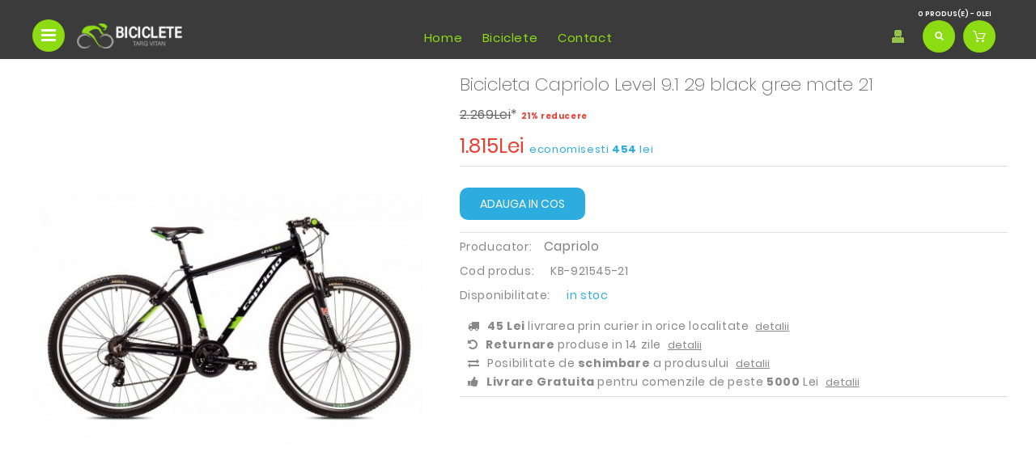

--- FILE ---
content_type: text/html; charset=utf-8
request_url: https://www.bicicletetargvitan.ro/bicicleta-capriolo-level-9-1-29-black-gree-mate-21-kb-921545-21?manufacturer_id=2
body_size: 7693
content:


<!-- LiteSpeed Cache created with user_agent: Mozilla/5.0 (Macintosh; Intel Mac OS X 10_15_7) AppleWebKit/537.36 (KHTML, like Gecko) Chrome/131.0.0.0 Safari/537.36; ClaudeBot/1.0; +claudebot@anthropic.com) -->
<!DOCTYPE html>
<!--[if IE]><![endif]-->
<!--[if IE 8 ]><html dir="ltr" lang="ro" class="ie8"><![endif]-->
<!--[if IE 9 ]><html dir="ltr" lang="ro" class="ie9"><![endif]-->
<!--[if (gt IE 9)|!(IE)]><!-->
<html dir="ltr" lang="ro">
<!--<![endif]-->
<head>
<meta charset="UTF-8" />
<meta name="viewport" content="width=device-width, initial-scale=1">
<meta http-equiv="X-UA-Compatible" content="IE=edge">
<title>Bicicleta Capriolo Level 9.1 29 black gree mate 21</title>
<base href="https://www.bicicletetargvitan.ro/" />
<meta name="description" content="Bicicleta Capriolo Level 9.1 29 black gree mate 21" />
<script src="catalog/view/javascript/jquery/jquery-2.1.1.min.js" type="94f5ad7e611f006e4cd36214-text/javascript"></script>
<link href="catalog/view/javascript/bootstrap/css/bootstrap.min.css" rel="stylesheet" media="screen" />
<script src="catalog/view/javascript/bootstrap/js/bootstrap.min.js" type="94f5ad7e611f006e4cd36214-text/javascript"></script>
<link href="catalog/view/javascript/font-awesome/css/font-awesome.min.css" rel="stylesheet" type="text/css" />
<link href="//fonts.googleapis.com/css?family=Source+Sans+Pro:400,400i,300,700" rel="stylesheet" type="text/css" />
<link href="//fonts.googleapis.com/css?family=Roboto:300,400,400i,600,700" rel="stylesheet" type="text/css" />
<link href="catalog/view/theme/oc03/stylesheet/stylesheet.css" rel="stylesheet">
<link href="catalog/view/theme/oc03/stylesheet/bootstrap.min.css" rel="stylesheet">
<link href="catalog/view/theme/oc03/stylesheet/jquery.fancybox.css" rel="stylesheet">
<link href="catalog/view/theme/oc03/stylesheet/animate.css" rel="stylesheet">
<link href="catalog/view/javascript/jquery/owl-carousel/owl.carousel.css" rel="stylesheet" type="text/css" />
<link href="catalog/view/theme/oc03/stylesheet/live_search.css" rel="stylesheet" type="text/css" />


<link href="catalog/view/javascript/jquery/magnific/magnific-popup.css" type="text/css" rel="stylesheet" media="screen" />
<link href="catalog/view/javascript/jquery/datetimepicker/bootstrap-datetimepicker.min.css" type="text/css" rel="stylesheet" media="screen" />
<script src="catalog/view/javascript/jquery/magnific/jquery.magnific-popup.min.js" type="94f5ad7e611f006e4cd36214-text/javascript"></script>
<script src="catalog/view/javascript/jquery/datetimepicker/moment/moment.min.js" type="94f5ad7e611f006e4cd36214-text/javascript"></script>
<script src="catalog/view/javascript/jquery/datetimepicker/moment/moment-with-locales.min.js" type="94f5ad7e611f006e4cd36214-text/javascript"></script>
<script src="catalog/view/javascript/jquery/datetimepicker/bootstrap-datetimepicker.min.js" type="94f5ad7e611f006e4cd36214-text/javascript"></script>
<script src="catalog/view/javascript/common.js" type="94f5ad7e611f006e4cd36214-text/javascript"></script>
<script src="catalog/view/javascript/jquery.elevatezoom.min.js" type="94f5ad7e611f006e4cd36214-text/javascript"></script>
<script type="94f5ad7e611f006e4cd36214-text/javascript" src="catalog/view/javascript/template_js/jstree.min.js"></script>
<script src="catalog/view/javascript/parallax.js" type="94f5ad7e611f006e4cd36214-text/javascript"></script>
<script src="catalog/view/javascript/tabs.js" type="94f5ad7e611f006e4cd36214-text/javascript"></script>
<script src="catalog/view/javascript/template_js/wow.min.js" type="94f5ad7e611f006e4cd36214-text/javascript"></script>
<script src="catalog/view/javascript/template_js/template.js" type="94f5ad7e611f006e4cd36214-text/javascript"></script>
<script src="catalog/view/javascript/template_js/jquery.firstVisitPopup.js" type="94f5ad7e611f006e4cd36214-text/javascript"></script>
<script src="catalog/view/javascript/template_js/simpleswap.js" type="94f5ad7e611f006e4cd36214-text/javascript"></script>
<script type="94f5ad7e611f006e4cd36214-text/javascript" src="catalog/view/javascript/jquery.fancybox.js"></script>
<script type="94f5ad7e611f006e4cd36214-text/javascript" src="catalog/view/javascript/jquery/owl-carousel/owl.carousel.js"></script>

<script type="94f5ad7e611f006e4cd36214-text/javascript">
  $(function () {
    $('.common-home #subscribe-me').firstVisitPopup({
      cookieName : 'voltbitoc01',
      showAgainSelector: '#show-message'
    });
  });     
</script>
<script type="94f5ad7e611f006e4cd36214-text/javascript">
$(document).ready(function(){
	$(".quickview").fancybox({		
		type: 		'iframe'
	}); 
	
	$(".fancybox").fancybox();
	
	
});

</script>
<link href="https://www.bicicletetargvitan.ro/bicicleta-capriolo-level-9-1-29-black-gree-mate-21-kb-921545-21" rel="canonical" />
<link href="https://www.bicicletetargvitan.ro/image/catalog/favicon-biciclete-targ-vitan.png" rel="icon" />
<script async src="https://www.googletagmanager.com/gtag/js?id=G-3QBD6TMG9H" type="94f5ad7e611f006e4cd36214-text/javascript"></script>
<script type="94f5ad7e611f006e4cd36214-text/javascript">window.dataLayer = window.dataLayer || []; function gtag(){dataLayer.push(arguments);} gtag('js', new Date()); gtag('config', 'G-3QBD6TMG9H');</script>


</head>
         
<body class="page_product page_bicicleta_capriolo_level_9_1_29_black_gree_mate_21_kb_921545_21 page_manufacturer_id_2 page_product_id_137 lang_ro layout-1">
 <header>
  <div class="header-block">
   <nav id="top">
    <div class="container">
     <div class="row">
      <span class="responsive-bar"><i class="fa fa-bars fas-responsive"></i></span>
      <div class="header-middle-outer closetoggle"></div>
     </div>
    </div>
   </nav>
   <div class="container">
    <div class="row">
     <div class="header-left pull-left">
      <div class="header-menu">
       <div class="responsive-menubar-block">
        <span class="menu-bar collapsed" data-target="#menu" data-toggle="collapse"><i class="fa fa-bars fas-menu"></i></span>
       </div>   
      <nav id="menu" class="navbar collapse">
 <div class="navbar-header">
  <span id="category" class="visible-xs">Categorii</span>
  <button type="button" class="btn btn-navbar navbar-toggle" data-toggle="collapse" data-target=".navbar-ex1-collapse"><i class="fas fa-bars fas-responsive"></i></button>
 </div>
 <div class="collapse navbar-collapse navbar-ex1-collapse">
  <ul class="nav navbar-nav main-navigation">
			   <li class="main_cat dropdown">
    <a href="https://www.bicicletetargvitan.ro/biciclete">Biciclete</a>
    <div class="dropdown-menu megamenu column2"> 
     <div class="dropdown-inner">
			      <ul class="list-unstyled childs_1">
				<!-- 2 Level Sub Categories START --> 
					       <li class="main_cat">
        <a href="https://www.bicicletetargvitan.ro/biciclete/biciclete-bmx">Biciclete BMX</a>
       </li>
					 
         
				<!-- 2 Level Sub Categories START --> 
					       <li class="main_cat">
        <a href="https://www.bicicletetargvitan.ro/biciclete/biciclete-electrice">Biciclete Electrice</a>
       </li>
					 
         
				<!-- 2 Level Sub Categories START --> 
					       <li class="main_cat">
        <a href="https://www.bicicletetargvitan.ro/biciclete/biciclete-gravel">Biciclete Gravel</a>
       </li>
					 
         
				<!-- 2 Level Sub Categories START --> 
					       <li class="main_cat">
        <a href="https://www.bicicletetargvitan.ro/biciclete/biciclete-mountain-bike">Biciclete Mountain Bike</a>
       </li>
					 
         
				<!-- 2 Level Sub Categories START --> 
					       <li class="main_cat">
        <a href="https://www.bicicletetargvitan.ro/biciclete/biciclete-oras-trekking">Biciclete oras - trekking</a>
       </li>
					 
         
				<!-- 2 Level Sub Categories END --> 
      </ul>
			      <ul class="list-unstyled childs_1">
				<!-- 2 Level Sub Categories START --> 
					       <li class="main_cat">
        <a href="https://www.bicicletetargvitan.ro/biciclete/biciclete-pentru-copii">Biciclete pentru copii</a>
       </li>
					 
         
				<!-- 2 Level Sub Categories START --> 
					       <li class="main_cat">
        <a href="https://www.bicicletetargvitan.ro/biciclete/biciclete-pliabile">Biciclete pliabile</a>
       </li>
					 
         
				<!-- 2 Level Sub Categories START --> 
					       <li class="main_cat">
        <a href="https://www.bicicletetargvitan.ro/biciclete/biciclete-sosea-ciclocross">Biciclete sosea - ciclocross</a>
       </li>
					 
         
				<!-- 2 Level Sub Categories START --> 
					       <li class="main_cat">
        <a href="https://www.bicicletetargvitan.ro/biciclete/biciclete-triathlon">Biciclete Triathlon</a>
       </li>
					 
         
				<!-- 2 Level Sub Categories END --> 
      </ul>
						     </div>
    </div>
   </li>
			  </ul>
 </div>
</nav> 
<div id="responsive-menu" class="nav-container1 nav-responsive navbar collapse">
 <div class="navbar-collapse navbar-ex1-collapse collapse">
  <ul class="nav navbar-nav">
			   <li class="collapsed" data-toggle="collapse" data-target="#Biciclete">
    <a href="https://www.bicicletetargvitan.ro/biciclete" class="category-1">Biciclete</a>
    <hr class="hr-menu">
    <ul class="menu-dropdown" id="Biciclete">
												     <li class="main_cat">
      <a href="https://www.bicicletetargvitan.ro/biciclete/biciclete-bmx">Biciclete BMX.</a>
     </li>
														     <li class="main_cat">
      <a href="https://www.bicicletetargvitan.ro/biciclete/biciclete-electrice">Biciclete Electrice.</a>
     </li>
														     <li class="main_cat">
      <a href="https://www.bicicletetargvitan.ro/biciclete/biciclete-gravel">Biciclete Gravel.</a>
     </li>
														     <li class="main_cat">
      <a href="https://www.bicicletetargvitan.ro/biciclete/biciclete-mountain-bike">Biciclete Mountain Bike.</a>
     </li>
														     <li class="main_cat">
      <a href="https://www.bicicletetargvitan.ro/biciclete/biciclete-oras-trekking">Biciclete oras - trekking.</a>
     </li>
																					     <li class="main_cat">
      <a href="https://www.bicicletetargvitan.ro/biciclete/biciclete-pentru-copii">Biciclete pentru copii.</a>
     </li>
														     <li class="main_cat">
      <a href="https://www.bicicletetargvitan.ro/biciclete/biciclete-pliabile">Biciclete pliabile.</a>
     </li>
														     <li class="main_cat">
      <a href="https://www.bicicletetargvitan.ro/biciclete/biciclete-sosea-ciclocross">Biciclete sosea - ciclocross.</a>
     </li>
														     <li class="main_cat">
      <a href="https://www.bicicletetargvitan.ro/biciclete/biciclete-triathlon">Biciclete Triathlon.</a>
     </li>
															    </ul>
   </li>
			  
  </ul>
 </div>
</div>

        </div>  
   <div class="header-logo">
        <div id="logo"><a href="/"><img src="https://www.bicicletetargvitan.ro/image/catalog/logo-biciclete-targ-vitan.png" title="bicicletetargvitan.ro" alt="bicicletetargvitan.ro" class="img-responsive" /></a></div>
      </div>
</div>
	  <div class="header-links col-xs-6 col-sm-6 col-md-6">
 <div class="header-custom-links">
  <ul class="list-unstyled" id="dropdown-headerlink">
   <li><a href="/">Home</a></li>
   <li><a href="/biciclete">Biciclete</a></li>
   <li><a href="/contact" rel="nofollow">Contact</a></li>
  </ul>
 </div>
</div>


	   <div class="header-right">

      <div class="header-cart pull-right"><div id="cart" class="btn-group btn-block">
   <button type="button" data-toggle="dropdown" data-loading-text="Incarcare..." class="btn btn-inverse btn-block btn-lg dropdown-toggle"><span id="cart-total">0 produs(e) - 0Lei</span>
  </button>
  <ul class="dropdown-menu pull-right">
        <li>
      <p class="text-center">Cosul este gol!</p>
    </li>
      </ul>
</div>
</div>
      <div class="header-search pull-right"><div class="actions">
    <button type="submit" title="Search" class="action search"  id="head-search"></button>
</div>
<div id="search">
  <input type="text" id="search-input" name="search" value="" placeholder="Cautare" class="form-control input-lg" />
  <span class="input-group-btn">
    <button type="button" class="btn btn-default btn-lg"><i class="fa fa-search"></i></button>
  </span>
</div>


</div>
     <div id="top-links" class="nav pull-right">
      <ul class="list-inline">        
        <li class="dropdown myaccount"><a href="https://www.bicicletetargvitan.ro/index.php?route=account/account" title="Contul meu" class="dropdown-toggle" data-toggle="dropdown"></a>
          <ul class="dropdown-menu dropdown-menu-right myaccount-menu">
                        <li><a href="https://www.bicicletetargvitan.ro/index.php?route=account/register">Inregistreaza-te</a></li>
            <li><a href="https://www.bicicletetargvitan.ro/index.php?route=account/login">Autentifica-te</a></li>
                          <li class="wishlist"><a href="https://www.bicicletetargvitan.ro/index.php?route=account/wishlist" id="wishlist-total" title="Wish List (0)"><i class="fa fa-heart"></i> <span class="hidden-xs hidden-sm hidden-md">Wish List (0)</span></a></li>
        <li class="checkout"><a href="https://www.bicicletetargvitan.ro/index.php?route=checkout/checkout" title="Comanda"><i class="fa fa-share"></i> <span class="hidden-xs hidden-sm hidden-md">Comanda</span></a></li>                 
          </ul>
        </li>       
      </ul>      
    </div> 
       
  </div>
  </div>
</div>
</div>
</header>

<script type="94f5ad7e611f006e4cd36214-text/javascript">$(document).ready(function() {try{ wishlist.add("-1"); cart.remove("-1");} catch(err){console.log(err.message);}});</script>
<div id="product-product" class="container product">
 <ul class="breadcrumb hidden">
  <li><a href="https://www.bicicletetargvitan.ro/index.php?route=common/home"><i class="fa fa-home"></i></a></li>
  <li><a href="https://www.bicicletetargvitan.ro/index.php?route=product/manufacturer">Producator</a></li>
  <li><a href="https://www.bicicletetargvitan.ro/index.php?route=product/manufacturer/info&amp;manufacturer_id=2">Capriolo</a></li>
  <li><a href="https://www.bicicletetargvitan.ro/bicicleta-capriolo-level-9-1-29-black-gree-mate-21-kb-921545-21?manufacturer_id=2">Bicicleta Capriolo Level 9.1 29 black gree mate 21</a></li>
 </ul>
 <div class="row">

	  <div id="content" class="productpage col-sm-12">
   <div class="row">
        	
    <div class="col-sm-6 col-md-5 left">
          <div class="thumbnails">
                        <div class="image"><a class="thumbnail" href="https://www.bicicletetargvitan.ro/image/cache/catalog/produse/kerobike/bicicleta-capriolo-level-9-1-29-black-gree-mate-21-137-1-800x1000.jpg" title="Bicicleta Capriolo Level 9.1 29 black gree mate 21"><img id="zoom" src="https://www.bicicletetargvitan.ro/image/cache/catalog/produse/kerobike/bicicleta-capriolo-level-9-1-29-black-gree-mate-21-137-1-500x625.jpg" data-zoom-image="https://www.bicicletetargvitan.ro/image/cache/catalog/produse/kerobike/bicicleta-capriolo-level-9-1-29-black-gree-mate-21-137-1-800x1000.jpg" title="Bicicleta Capriolo Level 9.1 29 black gree mate 21" alt="Bicicleta Capriolo Level 9.1 29 black gree mate 21" /></a></div>
                                   
		 
           </div>
                      </div>
                         	
        <div class="col-sm-6 col-md-7 right">
         <h1>Bicicleta Capriolo Level 9.1 29 black gree mate 21</h1>
         <h2 class="product-title">Bicicleta Capriolo Level 9.1 29 black gree mate 21</h2>
          		  <ul class="list-unstyled detail">

            
          </ul>
		            <ul class="list-unstyled price2">
                                              </ul>
                    
     <ul class="list-unstyled price">
	      <li>
       <span class="old-price"><s>2.269Lei</s></span><span class="old-price">*</span>
       <span class="reducere">21% reducere</span>
      </li>
      <li>
       <span class="special-price ">1.815Lei</span>
       <span class="economie">economisesti <b>454</b> lei</span>
      </li>
				     </ul>
     <hr class="hr"><br>
          <div id="product">                        <div class="form-group">

              <input type="hidden" name="quantity" value="1" size="2" id="input-quantity" class="form-control" />
              <input type="hidden" name="product_id" value="137" />
              <button type="button" id="button-cart" data-loading-text="Incarcare..." class="btn btn-primary btn-lg btn-block">Adauga in cos</button>
            </div>
            </div>
               <hr class="hr">
		  <ul class="list-unstyled detail">
      <li class="manufacturer">
       <div class="label">Producator:</div>
       <a href="https://www.bicicletetargvitan.ro/index.php?route=product/manufacturer/info&amp;manufacturer_id=2">Capriolo</a>
      </li>
      <li class="model">
       <span class="label">Cod produs:</span><span class="cod-produs">KB-921545-21</span>
      </li>
      <li>
       <span class="label">Disponibilitate:</span><span class="stoc">in stoc</span>
      </li>
          </ul>
     <ul class="list-unstyled detail">
      <li>
       <span class="label"></span>
      </li>
      <li>
       <span class="beneficii"><i class="fa fa-truck"></i></span><span class="beneficii"><b>45 Lei</b> livrarea prin curier in orice localitate</span><a class="beneficii-link" href="/livrarea-comenzilor" title="Livrarea comenzilor" rel="nofollow">detalii</a><br>
       <span class="beneficii"><i class="fa fa-undo"></i></span><span class="beneficii"><b>Returnare</b> produse in 14 zile</span><a class="beneficii-link" href="/returnare-produse" title="Returnare produs" rel="nofollow">detalii</a><br>
       <span class="beneficii"><i class="fa fa-exchange"></i></span><span class="beneficii">Posibilitate de <b>schimbare</b> a produsului</span><a class="beneficii-link" href="/schimbare-produs" title="Schimbare produs" rel="nofollow">detalii</a><br>
       <span class="beneficii"><i class="fa fa-thumbs-up"></i></span><span class="beneficii"><b>Livrare Gratuita</b> pentru comenzile de peste <b>5000</b> Lei</span><a class="beneficii-link" href="/livrare-gratuita" title="Livrarea comenzilor" rel="nofollow">detalii</a><br>
      </li>
     </ul>
     <hr class="hr">
	   </div>
                                <div class="col-sm-12">
	  <ul class="nav nav-tabs">
            <li class="active"><a href="#tab-description" data-toggle="tab">Descriere</a></li>
                                  </ul>
          <div class="tab-content">
            <div class="tab-pane active" id="tab-description">Lucram in permanenta asupra acuratetei informatiilor din acesta prezentare. Rareori acestea pot contine anumite inadvertente: fotografia este cu caracter informativ iar unele specificatii pot fi modificate de catre producator fara preaviz sau pot contine erori de operare.<br /><br />Pentru anumite clarificari va rugam sa ne contactati.</div>
                        </div>
        </div>
		   </div>
      
    
		
              </div>
      </div>
    </div>
</div>
<script type="94f5ad7e611f006e4cd36214-text/javascript"><!--
$('select[name=\'recurring_id\'], input[name="quantity"]').change(function(){
	$.ajax({
		url: 'index.php?route=product/product/getRecurringDescription',
		type: 'post',
		data: $('input[name=\'product_id\'], input[name=\'quantity\'], select[name=\'recurring_id\']'),
		dataType: 'json',
		beforeSend: function() {
			$('#recurring-description').html('');
		},
		success: function(json) {
			$('.alert-dismissible, .text-danger').remove();

			if (json['success']) {
				$('#recurring-description').html(json['success']);
			}
		}
	});
});
//--></script> 
<script type="94f5ad7e611f006e4cd36214-text/javascript"><!--
$('#button-cart').on('click', function() {
	$.ajax({
		url: 'index.php?route=checkout/cart/add',
		type: 'post',
		data: $('#product input[type=\'text\'], #product input[type=\'hidden\'], #product input[type=\'radio\']:checked, #product input[type=\'checkbox\']:checked, #product select, #product textarea'),
		dataType: 'json',
		beforeSend: function() {
			$('#button-cart').button('loading');
		},
		complete: function() {
			$('#button-cart').button('reset');
		},
		success: function(json) {
			$('.alert-dismissible, .text-danger').remove();
			$('.form-group').removeClass('has-error');

			if (json['error']) {
				if (json['error']['option']) {
					for (i in json['error']['option']) {
						var element = $('#input-option' + i.replace('_', '-'));

						if (element.parent().hasClass('input-group')) {
							element.parent().after('<div class="text-danger">' + json['error']['option'][i] + '</div>');
						} else {
							element.after('<div class="text-danger">' + json['error']['option'][i] + '</div>');
						}
					}
				}

				if (json['error']['recurring']) {
					$('select[name=\'recurring_id\']').after('<div class="text-danger">' + json['error']['recurring'] + '</div>');
				}

				// Highlight any found errors
				$('.text-danger').parent().addClass('has-error');
			}

			if (json['success']) {
				$('.breadcrumb').after('<div class="alert alert-success alert-dismissible">' + json['success'] + '<button type="button" class="close" data-dismiss="alert">&times;</button></div>');
 
        $('#cart > button').html('<span id="cart-total"> ' + json['total'] + '</span>');
        
                 
        $('html, body').animate({ scrollTop: 0 }, 'slow');

				$('#cart > ul').load('index.php?route=common/cart/info ul li');
			}
		},
        error: function(xhr, ajaxOptions, thrownError) {
            alert(thrownError + "\r\n" + xhr.statusText + "\r\n" + xhr.responseText);
        }
	});
});
//--></script> 
<script type="94f5ad7e611f006e4cd36214-text/javascript"><!--
$('.date').datetimepicker({
	language: 'ro',
	pickTime: false
});

$('.datetime').datetimepicker({
	language: 'ro',
	pickDate: true,
	pickTime: true
});

$('.time').datetimepicker({
	language: 'ro',
	pickDate: false
});

$('button[id^=\'button-upload\']').on('click', function() {
	var node = this;

	$('#form-upload').remove();

	$('body').prepend('<form enctype="multipart/form-data" id="form-upload" style="display: none;"><input type="file" name="file" /></form>');

	$('#form-upload input[name=\'file\']').trigger('click');

	if (typeof timer != 'undefined') {
    	clearInterval(timer);
	}

	timer = setInterval(function() {
		if ($('#form-upload input[name=\'file\']').val() != '') {
			clearInterval(timer);

			$.ajax({
				url: 'index.php?route=tool/upload',
				type: 'post',
				dataType: 'json',
				data: new FormData($('#form-upload')[0]),
				cache: false,
				contentType: false,
				processData: false,
				beforeSend: function() {
					$(node).button('loading');
				},
				complete: function() {
					$(node).button('reset');
				},
				success: function(json) {
					$('.text-danger').remove();

					if (json['error']) {
						$(node).parent().find('input').after('<div class="text-danger">' + json['error'] + '</div>');
					}

					if (json['success']) {
						alert(json['success']);

						$(node).parent().find('input').val(json['code']);
					}
				},
				error: function(xhr, ajaxOptions, thrownError) {
					alert(thrownError + "\r\n" + xhr.statusText + "\r\n" + xhr.responseText);
				}
			});
		}
	}, 500);
});
//--></script> 
<script type="94f5ad7e611f006e4cd36214-text/javascript"><!--
$('#review').delegate('.pagination a', 'click', function(e) {
    e.preventDefault();

    $('#review').fadeOut('slow');

    $('#review').load(this.href);

    $('#review').fadeIn('slow');
});

$('#review').load('index.php?route=product/product/review&product_id=137');

$('#button-review').on('click', function() {
	$.ajax({
		url: 'index.php?route=product/product/write&product_id=137',
		type: 'post',
		dataType: 'json',
		data: $("#form-review").serialize(),
		beforeSend: function() {
			$('#button-review').button('loading');
		},
		complete: function() {
			$('#button-review').button('reset');
		},
		success: function(json) {
			$('.alert-dismissible').remove();

			if (json['error']) {
				$('#review').after('<div class="alert alert-danger alert-dismissible"><i class="fa fa-exclamation-circle"></i> ' + json['error'] + '</div>');
			}

			if (json['success']) {
				$('#review').after('<div class="alert alert-success alert-dismissible"><i class="fa fa-check-circle"></i> ' + json['success'] + '</div>');

				$('input[name=\'name\']').val('');
				$('textarea[name=\'text\']').val('');
				$('input[name=\'rating\']:checked').prop('checked', false);
			}
		}
	});
});

$(document).ready(function() {
if ($(window).width() > 767) {
		$("#zoom").elevateZoom({

				gallery:'product-additional-block',
				//inner zoom

				zoomType : "window",
				cursor: "crosshair"




			});
		var z_index = 0;

     			    		$(document).on('click', '.thumbnail', function () {
     			    		  $('.thumbnails').magnificPopup('open', z_index);
     			    		  return false;
     			    		});

     			    		$('.product-additional-block a').click(function() {
     			    			var smallImage = $(this).attr('data-image');
     			    			var largeImage = $(this).attr('data-zoom-image');
     			    			var ez =   $('#zoom').data('elevateZoom');
     			    			$('.thumbnail').attr('href', largeImage);
     			    			ez.swaptheimage(smallImage, largeImage);
     			    			z_index = $(this).index('.product-additional-block a');
     			    			return false;
     			    		});

	}else{
		$(document).on('click', '.thumbnail', function () {
		$('.thumbnails').magnificPopup('open', 0);
		return false;
		});
	}
});
$(document).ready(function() {
	$('.thumbnails').magnificPopup({
		delegate: 'a.elevatezoom-gallery',
		type: 'image',
		tLoading: 'Loading image #%curr%...',
		mainClass: 'mfp-with-zoom',
		gallery: {
			enabled: true,
			navigateByImgClick: true,
			preload: [0,1] // Will preload 0 - before current, and 1 after the current image
		},
		image: {
			tError: '<a href="%url%">The image #%curr%</a> could not be loaded.',
			titleSrc: function(item) {
				return item.el.attr('title');
			}
		}
	});
	
	  $('.image-additional').owlCarousel({

    items: 4,

    navigation: true,

    pagination: false,

    itemsDesktop : [1199, 3],

    itemsDesktopSmall : [991, 3],

    itemsTablet : [767, 3],

    itemsTabletSmall : [479, 2],

    itemsMobile : [319, 1]

  });

$('.product-carousel').owlCarousel({
		items: 4,
		autoPlay: false,
		singleItem: false,
		navigation: true,
		pagination: false,
		itemsDesktop : [1199,3],
		itemsDesktopSmall :	[991,3],
		itemsTablet : [650,2],
		itemsMobile : [479,1]
	});


	
	
});

//--></script> 
<script type="94f5ad7e611f006e4cd36214-text/javascript" src=""></script>
<footer>
 <div id="footer">
  <div class="footer-top-middle">
   <div class="container">
    <div class="row">

    </div>
   </div>
  </div>
  <div class="container footer_block">
   <div class="row">
    <div class="col-xs-12 col-sm-12 col-md-3 column contacts">
       <div class="footer-common collapsible mobile-collapsible">
 <div class="footer-static">
  <h4>Contact</h4>
  <h5 class="collapsed" data-target="#dropdown-contact" data-toggle="collapse">Contact<span class="icon"></span> </h5>
  <ul class="clearfix collapse" id="dropdown-contact" wfd-invisible="true">
   <li class="item">Auto Nico-Simo SRL<br>Bucuresti, Sector 4<br>Sos. Vitan Barzesti, nr 3A</li>
   <li class="item email"><a href="/cdn-cgi/l/email-protection#b6dfd8d0d9f6d4dfd5dfd5dad3c2d3c2d7c4d1c0dfc2d7d898c4d989e5c3d4dcd3d5c28bf0d3d3d2d4d7d5dd90d7dbc68df4d9d2cf8bc5c2d7c4c2">info[at]bicicletetargvitan.ro</a></li>
    <li class="item call"><a href="tel:+40745130663">(+40) 0745 130 663</a></li>
  </ul>
 </div>
</div>

 
    </div>
     <div class="col-xs-12 col-sm-12 col-md-3 column information">
      <h4>Informatii</h4>
      <h5 class="collapsed" data-target="#dropdown-information" data-toggle="collapse">Informatii<span class="icon"></span></h5>
      <ul class="list-unstyled collapse" id="dropdown-information">
	       <li><a href="https://www.bicicletetargvitan.ro/bicicleta-in-rate" rel="nofollow">Bicicleta in rate</a></li>
	       <li><a href="https://www.bicicletetargvitan.ro/livrarea-comenzilor" rel="nofollow">Livrarea comenzilor</a></li>
	       <li><a href="https://www.bicicletetargvitan.ro/livrare-gratuita" rel="nofollow">Livrare gratuita</a></li>
	       <li><a href="https://www.bicicletetargvitan.ro/schimbare-produs" rel="nofollow">Schimbare produs</a></li>
	       <li><a href="https://www.bicicletetargvitan.ro/returnare-produse" rel="nofollow">Returnare produse</a></li>
	      </ul>
     </div>
     <div class="col-xs-12 col-sm-12 col-md-3 column myaccount">
      <h4>Contul meu</h4>
      <h5 class="collapsed" data-target="#dropdown-account" data-toggle="collapse">Contul meu<span class="icon"></span></h5>
      <ul class="list-unstyled collapse" id="dropdown-account">
       <li><a href="https://www.bicicletetargvitan.ro/index.php?route=account/account" rel="nofollow">Contul meu</a></li>
       <li><a href="https://www.bicicletetargvitan.ro/index.php?route=account/order" rel="nofollow">Istoric comenzi</a></li>
      </ul>
     </div>
     <div class="col-xs-12 col-sm-12 col-md-3 column extra">
      <h4>Suport</h4>
      <h5 class="collapsed" data-target="#dropdown-extra" data-toggle="collapse">Suport<span class="icon"></span></h5>
      <ul class="list-unstyled collapse" id="dropdown-extra">
       <li><a href="/contact" rel="nofollow">Contact</a></li>
       <li><a href="/termeni-si-conditii" rel="nofollow">Termeni si conditii</a></li>
       <li><a href="/confidentialitate" rel="nofollow">Politica de confidentialitate</a></li>
       <li><a href="/politica-de-utilizare-cookie-uri" rel="nofollow">Politica de utilizare Cookie-uri</a></li>
       <li><a href="//anpc.ro/" rel="nofollow" target="_blank">ANPC</a></li>
       <li><a href="//anpc.ro/ce-este-sal/" rel="nofollow" target="_blank">ANPC SAL</a></li>
      </ul>
     </div>
     <div class="footer-top-right col-xs-12 col-sm-12 col-md-3 col-lg-3 column">
  <div class="footer-bottom-section3 footer-social">
 <div class="section-heading">Social media</div>
 <ul class="social-icon">
  <li><a class="facebook" title="Facebook bicicletetargvitan.ro" href="//www.facebook.com/"><i class="fa fa-facebook-f"></i></a></li>
  <li><a class="rss" title="Instagram bicicletetargvitan.ro" href="//www.instagram.com/"><i class="fa fa-instagram"></i></a></li>
 </ul>
</div>


     </div>
    </div>
   </div>
   <div class="container">
    <div class="row">
     <div class="footer-bottom">
      <div class="copy-right col-md-4 col-sm-12 col-xs-12">
       <div id="powered">
bicicletetargvitan.ro &copy; 2026
       </div>
      </div>
      <div class="footer-bottom-right col-md-4 col-sm-12 col-xs-12">
  <div class="footer-bottom-section1 footer_payment">  
 <div class="payment">
  <ul class="payment_icon">
   <li>
    <a href="//ec.europa.eu/consumers/odr/main/index.cfm?event=main.home2.show&amp;lng=RO" title="Solutionarea online a litigiilor" rel="nofollow">
     <img src="https://www.bicicletetargvitan.ro/image/anpc-sol.png" alt="Solutionarea online a litigiilor" class="img-responsive">
    </a>
   </li>
   <li>
    <a href="//anpc.ro/ce-este-sal/" title="Solutionarea alternativa a litigiilor" rel="nofollow">
     <img src="https://www.bicicletetargvitan.ro/image/anpc-sal.png" alt="Solutionarea alternativa a litigiilor" class="img-responsive">
    </a>
   </li>    
  </ul>
 </div>  
</div>


      </div>
     </div>
    </div>
   </div>
  </div>
 </div>

</footer>
<link rel="stylesheet" type="text/css" href="catalog/view/javascript/jquery/owl-carousel/owl.transitions.css" />
<script data-cfasync="false" src="/cdn-cgi/scripts/5c5dd728/cloudflare-static/email-decode.min.js"></script><script type="94f5ad7e611f006e4cd36214-text/javascript">$(document).ready(function(){ $('.productpage-carousel').owlCarousel({items: 5, autoPlay: false, singleItem: false, navigation: true, pagination: false, itemsDesktop : [1199,4], itemsDesktopSmall : [991,3], itemsTablet : [479,2], itemsMobile : [319,1]});});</script>
<script src="/cdn-cgi/scripts/7d0fa10a/cloudflare-static/rocket-loader.min.js" data-cf-settings="94f5ad7e611f006e4cd36214-|49" defer></script><script defer src="https://static.cloudflareinsights.com/beacon.min.js/vcd15cbe7772f49c399c6a5babf22c1241717689176015" integrity="sha512-ZpsOmlRQV6y907TI0dKBHq9Md29nnaEIPlkf84rnaERnq6zvWvPUqr2ft8M1aS28oN72PdrCzSjY4U6VaAw1EQ==" data-cf-beacon='{"version":"2024.11.0","token":"5f7e4f4acc9e468db5eed5bf4e215391","r":1,"server_timing":{"name":{"cfCacheStatus":true,"cfEdge":true,"cfExtPri":true,"cfL4":true,"cfOrigin":true,"cfSpeedBrain":true},"location_startswith":null}}' crossorigin="anonymous"></script>
</body>
</html> 


--- FILE ---
content_type: text/html; charset=utf-8
request_url: https://www.bicicletetargvitan.ro/index.php?route=common/cart/info
body_size: -158
content:
<div id="cart" class="btn-group btn-block">
   <button type="button" data-toggle="dropdown" data-loading-text="Incarcare..." class="btn btn-inverse btn-block btn-lg dropdown-toggle"><span id="cart-total">0 produs(e) - 0Lei</span>
  </button>
  <ul class="dropdown-menu pull-right">
        <li>
      <p class="text-center">Cosul este gol!</p>
    </li>
      </ul>
</div>


--- FILE ---
content_type: text/css
request_url: https://www.bicicletetargvitan.ro/catalog/view/theme/oc03/stylesheet/stylesheet.css
body_size: 18722
content:
@font-face{font-family:Little Dreamer Filled;font-style:normal;font-weight:400;font-display:swap;src:local("Little Dreamer Filled Regular"),local("Little Dreamer Filled-Regular"),url(https://www.bicicletetargvitan.ro/catalog/view/theme/oc03/stylesheet/fonts/LittleDreamer-Filled.woff2?yocs=35_) format("woff2"),url(https://www.bicicletetargvitan.ro/catalog/view/theme/oc03/stylesheet/fonts/LittleDreamer-Filled.woff?yocs=35_) format("woff")}

@font-face{font-family:SourceSansPro;font-style:normal;font-weight:400;font-display:swap;src:local("SourceSansPro Regular"),local("SourceSansPro-Regular"),url(https://www.bicicletetargvitan.ro/catalog/view/theme/oc03/stylesheet/fonts/SourceSansPro-Regular.woff2?yocs=35_) format("woff2"),url(https://www.bicicletetargvitan.ro/catalog/view/theme/oc03/stylesheet/fonts/SourceSansPro-Regular.woff?yocs=35_) format("woff")}

@font-face{font-family:SourceSansPro;font-style:normal;font-weight:700;font-display:swap;src:local("SourceSansPro Bold"),local("SourceSansPro-Bold"),url(https://www.bicicletetargvitan.ro/catalog/view/theme/oc03/stylesheet/fonts/SourceSansPro-Bold.woff2?yocs=35_) format("woff2"),url(https://www.bicicletetargvitan.ro/catalog/view/theme/oc03/stylesheet/fonts/SourceSansPro-Bold.woff?yocs=35_) format("woff")}

@font-face{font-family:SourceSansPro;font-style:normal;font-weight:900;font-display:swap;src:local("SourceSansPro Black"),local("SourceSansPro-Black"),url(https://www.bicicletetargvitan.ro/catalog/view/theme/oc03/stylesheet/fonts/SourceSansPro-Black.woff2?yocs=35_) format("woff2"),url(https://www.bicicletetargvitan.ro/catalog/view/theme/oc03/stylesheet/fonts/SourceSansPro-Black.woff?yocs=35_) format("woff")}

@font-face{font-family:Poppins;font-style:normal;font-weight:200;font-display:swap;src:local("Poppins ExtraLight"),local("Poppins-ExtraLight"),url(https://www.bicicletetargvitan.ro/catalog/view/theme/oc03/stylesheet/fonts/poppins-v6-latin-200.woff2?yocs=35_) format("woff2"),url(https://www.bicicletetargvitan.ro/catalog/view/theme/oc03/stylesheet/fonts/poppins-v6-latin-200.woff?yocs=35_) format("woff")}

@font-face{font-family:Poppins;font-style:normal;font-weight:400;font-display:swap;src:local("Poppins Regular"),local("Poppins-Regular"),url(https://www.bicicletetargvitan.ro/catalog/view/theme/oc03/stylesheet/fonts/poppins-v6-latin-regular.woff2?yocs=35_) format("woff2"),url(https://www.bicicletetargvitan.ro/catalog/view/theme/oc03/stylesheet/fonts/poppins-v6-latin-regular.woff?yocs=35_) format("woff")}

@font-face{font-family:Poppins;font-style:normal;font-weight:600;font-display:swap;src:local("Poppins SemiBold"),local("Poppins-SemiBold"),url(https://www.bicicletetargvitan.ro/catalog/view/theme/oc03/stylesheet/fonts/poppins-v6-latin-600.woff2?yocs=35_) format("woff2"),url(https://www.bicicletetargvitan.ro/catalog/view/theme/oc03/stylesheet/fonts/poppins-v6-latin-600.woff?yocs=35_) format("woff")}

@font-face{font-family:Poppins;font-style:normal;font-weight:700;font-display:swap;src:local("Poppins Bold"),local("Poppins-Bold"),url(https://www.bicicletetargvitan.ro/catalog/view/theme/oc03/stylesheet/fonts/poppins-v6-latin-700.woff2?yocs=35_) format("woff2"),url(https://www.bicicletetargvitan.ro/catalog/view/theme/oc03/stylesheet/fonts/poppins-v6-latin-700.woff?yocs=35_) format("woff")}

body {
    font-size: 1.57143rem;
    font-family: Poppins,Helvetica Neue Light,Helvetica Neue,Helvetica,Arial,sans-serif;
    font-weight: 400;
    letter-spacing: normal;
    color: #666;
    line-height: 24px;
    letter-spacing: 0.6px;
    background:#fff;
}
.text-cart-table-head {
    font-size: 1.5rem;
    font-family: Poppins,Helvetica Neue Light,Helvetica Neue,Helvetica,Arial,sans-serif;
    font-weight: 400;
    color: #666;
    line-height: 18px;
    letter-spacing: 0;
    background:#fff;
}
.text-cart-info {
    font-size: 1.8rem;
    font-family: Poppins,Helvetica Neue Light,Helvetica Neue,Helvetica,Arial,sans-serif;
    font-weight: 400;
    color: #666;
    line-height: 30px;
    letter-spacing: 0;
}
.text-cart-details {
    font-size: 1.4rem;
    font-family: Poppins,Helvetica Neue Light,Helvetica Neue,Helvetica,Arial,sans-serif;
    font-weight: 350;
    color: #666;
    line-height: 30px;
    letter-spacing: 0;
}
.text-cart-total {
    font-size: 1.7rem;
    font-family: Poppins,Helvetica Neue Light,Helvetica Neue,Helvetica,Arial,sans-serif;
    font-weight: 350;
    color: #666;
    line-height: 30px;
    letter-spacing: 0;
}
.text-account-title-head {
    font-size: 2rem;
    font-family: Poppins,Helvetica Neue Light,Helvetica Neue,Helvetica,Arial,sans-serif;
    font-weight: 350;
    color: #666;
    line-height: 30px;
    letter-spacing: 0;
}
.text-account-title-head-details {
    font-size: 1.5rem;
    font-family: Poppins,Helvetica Neue Light,Helvetica Neue,Helvetica,Arial,sans-serif;
    font-weight: 350;
    color: #888;
    line-height: 30px;
    letter-spacing: 0;
}
.text-account-text {
	font-size: 1.6rem;
    font-family: Poppins,Helvetica Neue Light,Helvetica Neue,Helvetica,Arial,sans-serif;
    font-weight: 400;
    color: #777;
    line-height: 25px;
    letter-spacing: 0;
}
.text-account-chenar {
	text-align: center;
    padding: 10px;
}
body.common-home{
    position:relative;
}
h1, h2, h3, h4, h5, h6 {
    color: #444;
}
/* default font size */
.fa, .fas, .far {
    font-size: 14px;
}
.fas-menu {
	font-size: 2.4rem;
    padding-top: 0.5rem;
}
.fas-responsive {
	font-size: 2rem;
}
/* Override the bootstrap defaults */
h1 {
    font-size: 33px;
}
h2 {
    font-size: 27px;
}
h3 {
    font-size: 21px;
}
h4 {
    font-size: 15px;
}
h5 {
    font-size: 12px;
}
h6 {
    font-size: 10.2px;
}
a {
    color: #888;
}
a:hover {
    text-decoration: none;
}
legend {
    font-size: 18px;
    padding: 7px 0px
}
label {
    font-size: 14px;
    font-weight: normal;
}
:focus {
    outline: none !important;
}
select.form-control, textarea.form-control, input[type="text"].form-control, input[type="password"].form-control, input[type="datetime"].form-control, input[type="datetime-local"].form-control, input[type="date"].form-control, input[type="month"].form-control, input[type="time"].form-control, input[type="week"].form-control, input[type="number"].form-control, input[type="email"].form-control, input[type="url"].form-control, input[type="search"].form-control, input[type="tel"].form-control, input[type="color"].form-control {
    font-size: 14px;
}
.input-group input, .input-group select, .input-group .dropdown-menu, .input-group .popover {
    font-size: 14px;
}
.input-group .input-group-addon {
    font-size: 14px;
    height: 30px;
}
/* Fix some bootstrap issues */
span.hidden-xs, span.hidden-sm, span.hidden-md, span.hidden-lg {
    display: inline !important;
}
.nav-tabs {
    margin-bottom: 15px;
}
div.required .control-label:before {
    content: '* ';
    color: #F00;
    font-weight: bold;
}
/* Gradent to all drop down menus */

/* top */

.owl-controls .owl-buttons .owl-prev{
    background: url(../image/sprite.png) no-repeat scroll -1px -202px transparent;
    transition: all 0.3s ease 0s;
}
.owl-controls .owl-buttons .owl-next{
    background: url(../image/sprite.png) no-repeat scroll -39px -202px transparent;
    transition: all 0.3s ease 0s;
}
.owl-controls .owl-buttons .owl-prev:hover{
    background-position: -1px -238px;
    transition: all 0.3s ease 0s;
}

.owl-controls .owl-buttons .owl-next:hover{
   background-position: -39px -238px;
   transition: all 0.3s ease 0s;
}

#top {
    background-color: #f2f2f2;
    padding: 0;
    min-height: 40px;
    display: none;
    text-align: center;
}
.forgot{color: #2874f0;}
.header-logo{float: left; padding: 5px 0px 0 15px;}
.header_menu_dropdown {
    position: relative;
    margin: 0px 10px;
}
.setting{position: relative;}
.setting-bar{
    background: url(../image/sprite.png) no-repeat scroll -82px -127px #8ddb13;
    border-radius: 50px;
    color: #fff;
    cursor: pointer;
    height: 40px;
    width: 40px;
    display: block;
    margin: 0 0 8px;
}
.setting-bar:hover{
 background-color: #fa4251;
}
#currency .dropdown-menu {
    padding: 8px;
}
#language .dropdown-menu > li > a {
    padding: 3px 8px;
}
#currency .dropdown-menu .btn {
    padding: 2px !important;
}
#language .dropdown-menu > li > a:hover {
    color: #FFFFFF;
}
.curr, .lang {
    float: left;
    padding: 8px 0;
    width: 100%;
    border-top: 1px dashed #dedede;
    margin: 5px 0 0;
}
#form-currency .dropdown-menu,#form-language .dropdown-menu, #top-links .dropdown-menu {
    border: 1px solid #f0f0f0;
    border-top: 2px solid #014181;
    box-shadow: none;
    padding:15px;
    background: #fff;
    position: absolute;
    top: 68px;
    margin: 0;
    right:  0;
    left: auto;
}
#form-currency .dropdown-menu,#form-language .dropdown-menu{display: block;}
#top-links .fa{
    font-size: 20px;
    padding: 10px 20px;
    color: #014181;
}
#form-language::before {
    border-right: 1px solid #d9d9d9;
    content: "";
    height: 18px;
    position: absolute;
    right: -15px;
    top: 2px;
}
#form-currency,#form-language{
	margin: 12px 15px 0;
	position: relative;
	float: left;
    display: none;
}
#form-currency > div > .btn, #form-language > div > .btn {
    padding: 0 0 17px;
    color:#fff;
}

 #form-currency .dropdown-menu .btn ,.myaccount .dropdown-menu > li > a, #form-language .dropdown-menu .btn {
    background: rgba(0, 0, 0, 0) none repeat scroll 0 0;
    color: #808080;
    font-size: 14px;
    line-height: 24px;
    padding: 0 0 4px;
}
.setting-toggle.dropdown-menu{padding: 15px; top: 68px;}
#setting-toggle li .btn-link{color: #808080; padding: 5px 0; text-transform: capitalize;}
#setting-toggle li .btn-link:hover{color: #000;}
.dropdown-menu > li > a:hover, .dropdown-menu > li > a:focus{color: #000 !important;}


.myaccount .dropdown-menu > li > a > i {
    display: none;
}
#form-currency .btn-link:hover, #form-language .dropdown-menu .btn:hover, #form-language .dropdown-menu .btn:focus {
    text-decoration: none;
    color: #000;
}
.header-res-logo{display: none;}
#top .contact > a {
    color: #808080;
    font-size: 16px;
    font-weight: 500;
}
.fa-mobile{
    font-size: 18px;
    vertical-align: middle;
}
#top .contact > a:hover,
#top .contact > a:focus {color:#000;}
#top .contact span {
    color: #808080;
    padding-left:5px;
}

#top-links >ul >li > a {
    color: #fff;
    background: url(../image/sprite.png) no-repeat scroll -22px -127px transparent;;
    height: 40px;
    width: 40px;
    display: block;
}
#top-links >ul >li > a:hover{
    background-position: -22px -160px;
}
.nav .open > a, .nav .open > a:hover, .nav .open > a:focus{background-color: transparent !important; border-color: transparent !important;}

#top-links >ul >li > a:hover,#form-currency button:hover span,#form-currency button:hover strong,#form-language button:hover span
 {
    color: #000;
}
#form-currency > div > .btn:hover, #form-language .btn:hover{color:#000;}
.telephone{float: left; margin: 10px 7px 0;}
.telephone a{color: #000; letter-spacing: 1px;}
.telephone a:hover{color: #014181;}
.header-block #top-links{float: left;}
#top-links > ul {
    margin: 0;
    float: left;
}
.header-menu{
    float: left;
}

/* logo */
header{    
    position: relative;
}
.header-block{padding: 20px 0 0; background-color: #000000c4; margin: 0;}
.header-right{margin: 5px 0 0;}
header .row{margin: 0;}
/* search */

#search{position: relative;}
#search .btn-lg i{display:none;}
#search .input-group-btn{width: auto;}
#search .btn-lg{
    font-size: 16px;
    line-height: 18px;
    padding: 0px;
    margin: 0 0 0 10px;
    color: #fff;
    width: 40px;
    height: 40px;
    border-radius: 50%;
	background: url(../image/sprite.png) no-repeat scroll 9px -128px #8ddb13;
	position: relative;
    float: left;
    z-index: 99;
}
.header-search .action.search{display:none;}

#search .btn-lg:hover{background-color: #fa4251;}
.header-search {
    position: relative;
    cursor: pointer;
    margin: 0 5px 0 0;
}
.header-search:hover #search input, .header-search #search input:focus {
    border: 1px solid #014181 !important;
    width: 300px !important;
    padding: 0px 45px 0px 12px !important;
}
.header-search #search:focus input {
    border-color: #014181;
}
.header-search #search input {
    background-color:#fff;
    color: #000;
    height: 40px;
    padding: 0px;
    width: 0px;
    transition: 0.6s;
    -webkit-transition: 0.6s;
    -moz-transition: 0.6s;
    font-weight: normal;
    position: absolute;
    right: 0;
    border: none;
    box-shadow: none;
    border-radius:50px;
    z-index:99;
}
.form-control::-moz-placeholder {
    color: #ccc !important;
    font-weight: normal;
}
/* cart */

#cart {
    float: left;
    margin: 0 10px 0 5px;
}

.cart-text {
    float: left;
    color: #fff;
}
#cart-total {
color: #fff;
    margin: 0;
    position: absolute;
    top: -13px;
    right: 5px;
    font-size: 9px;
    font-weight: 600;
}
.cart-icon,#top-links .myaccount{
    color: #fff;
    border: none;
    float: left;
    margin: 0;
    padding: 0 0 8px;
}
#cart > .btn:hover .cart-icon .fa{color: #000;}
.cart-icon .fa{
    font-size: 19px;
    vertical-align: middle;
}
#cart > .btn {
    background: url(../image/sprite.png) no-repeat scroll -52px -127px #8ddb13;
    border: none;
    border-radius: 50px;
    padding: 0 11px;
    height: 40px;
    margin: 0 0 8px;
    width: 40px;
}

#cart.open > .btn {
    box-shadow: none;
    text-shadow: none;
}
#cart.open > .btn:hover, 
#cart > .btn:hover {
    background-color: #fa4251;
}
#cart .dropdown-menu {
	background: #fff;
	color:#808080;
	z-index: 1001;
	border: 1px solid #f0f0f0;
	border-top:  2px solid #014181;
    min-width: 350px;
    padding: 15px;
    top: 68px;
}
.cart-menu p.text-center {
    margin: 10px 0;
}
#cart .button-container {
	width: auto;
	float: right;
}
#cart .dropdown-menu table {
	margin-bottom: 10px;
	position: relative;
	border: none;
}
#cart .dropdown-menu table tr {
    position: relative;
}
#cart .dropdown-menu table td {
	border: none;
	background: none;
}


/* menu */
.menu-image{
	display: table-cell;
	min-width: 100%;
	vertical-align: top;
}

#menu ul.active {
    display: none;
}

.header-left{width: 25%; margin: 4px 0 0;}
/* Sticky Header */
@keyframes fixedHeader {
  0% {
    opacity: 0;
    transform: translateY(-60px);
  }
  100% {
    opacity: 1;
    transform: translateY(0);
  }
}
.fixed{
	position: fixed;
	width: 100%;
	top: 0;
	margin: 0;
	z-index: 999;
	animation-name: fixedHeader;
  	animation-duration: .5s;
	box-shadow: 0 0 2px rgba(0, 0, 0, 0.1), 0 2px 7px rgba(0, 0, 0, 0.12);
}
#menu {
    border: medium none;
    border-radius: 0;
    margin: 0;
    text-align: left;
    padding-top: 0;
 	z-index:9;
    position: absolute;    
    top: 63px;
    padding: 0 14px;
    left: 0;
    width: 100%;
}
#menu .navbar-collapse{
    border-top:2px solid #8ddb13;
    padding: 0;
    background-color: #d3e8f7;
    position: relative;
}
#responsive-menu-header{display: none;}
#column-left #menu{
	position: static;
	padding: 0;
	background-color:#f2f2f2;
	margin: 0 0 10px;
}
#menu ul.main-navigation {
    list-style: none;
    margin: 0;
    width: 100%;
}

#menu > ul > li {
    position: relative;
    float: left;
    z-index: 20;
}


#menu a:hover {
    text-decoration: none
}
#menu > ul > li:hover > ul {
    display: block;
}
#menu > ul > li ul > li > ul {
    display: none;
    background: #15BCF0;
    position: absolute;
    z-index: 5;
    padding: 5px;
    margin-left: -13px;
}
#menu > ul > li ul > li:hover > ul {
    display: block;
    top: 0px;
    left: 173px;
}
#menu ul > li > a,.more {
    padding: 15px 0;
    display: block;
    font-size: 1.8rem;
    text-transform: uppercase;
    position: relative;
	cursor: pointer;
	line-height: 2rem;
	font-weight: 500;
}
.more{padding: 10px 0 0; color: #000;}
.more i {
    font-size: 20px;
    height: 30px;
    margin: 0 25px 0 20px;
    padding: 4px 0 0 12px;
    width: 30px;
    display: none;
}
.header_blog_link{display: none !important;}
#menu > div > ul > li{ padding: 0 20px; position: static; margin: 0; float: left;}
#menu > div > ul > li.active a{color: #31708f;}
#menu > div > ul > li a:hover{color: #000000;}
.hiden_menu li.main_cat{ 
	margin: 0;
	list-style: none;
    color: #8ddb13;
    text-transform: uppercase;
    font-family: Poppins,Helvetica Neue Light,Helvetica Neue,Helvetica,Arial,sans-serif;
	font-weight: 400;
	font-size: 1.6rem;
	letter-spacing: 0;
    line-height: 2rem;
}

.hiden_menu:hover ul{
	display: inline;
	opacity: 1;
	transform: scale(1);
	 transform-origin: right top 0;
	transition:0.3s;
}
.hiden_menu ul{
	padding: 30px;
	text-align: left;
	display: block;
	transform: scale(0);
	transform-origin: right top 0;
	transition: all 0.3s ease 0s;
	position: absolute;
	right: 0;
	top: 100%;
	background-color: #f5f5f5;
	border-top: 2px solid #2874f0;
	min-width: 186px;
}
#menu li.hiden_menu ul > li > a{color: #000; padding: 8px 0;}

#responsive-menu .navbar-collapse{padding: 0; display: block; text-align: left;display: block;}
#responsive-menu {
    border: medium none;
	padding:5px 5px 5px 5px;
    z-index: 99;
	border-radius: 0;
	margin: 0;
	display: none;
}
#responsive-menu ul{padding: 0;margin: 0;}
#responsive-menu.col-sm-3{
	padding: 0 10px;
}
#column-left #responsive-menu{
	position: static;
	width:auto;
}
#responsive-menu ul li span .fa{color:#888;}
#responsive-menu ul li:hover span .fa{color:#000;}
#responsive-menu li:first-child a{border: none;}
#responsive-menu a {
    color: #8ddb13;
    font-family: Poppins,Helvetica Neue Light,Helvetica Neue,Helvetica,Arial,sans-serif;
	letter-spacing: 0;
}
#responsive-menu .category-1 {
    color: #8ddb13;
    font-weight: 350;
    padding: 10px 5px 10px 5px;
    text-transform: uppercase;
    font-family: Poppins,Helvetica Neue Light,Helvetica Neue,Helvetica,Arial,sans-serif;
	font-weight: 400;
	font-size: 1.6rem;
	letter-spacing: 0;
    line-height: 2rem;
}
#responsive-menu .category-2 {
    color: #8ddb13;
    padding: 10px 5px 10px 5px;
	font-weight: 350;
	font-size: 1.6rem;
	letter-spacing: 0;
    line-height: 2rem;
}
#responsive-menu .category-3 {
    color: #888;
	padding: 8px 0px 0px 5px;
	font-weight: 400;
	font-size: 1.4rem;
	letter-spacing: 0;
    line-height: 1.6rem;
}
#responsive-menu a:hover{color:#000;}
#responsive-menu ul li,.left-category li{
	position:relative;
	float: left;
	width:100%;
	list-style: none;
}
#responsive-menu div > ul > li:first-child{border: none;}
#responsive-menu div > ul > li{
	padding: 0;
}
#responsive-menu ul li ul.menu-dropdown li ul{
	float: left;
    padding: 0 0 0 5px;
    width: 50%;
    font-size: 1.3rem;
    font-family: Poppins,Helvetica Neue Light,Helvetica Neue,Helvetica,Arial,sans-serif;
    font-weight: 400;
    line-height: 2rem;
    letter-spacing: 0px;
}
#responsive-menu .menu-dropdown > li > a, #responsive-menu .menu-dropdown > li > ul > li > a{
	float: left;
	width:100%;
	color:#737373;
}
#responsive-menu .menu-dropdown > li > a:hover,#responsive-menu .menu-dropdown > li > ul > li > a:hover
{
color:#000;
}

#responsive-menu ul li span,.left-category li span{
	position:absolute;
	right:0;
    padding:0 6px;
	top:8px;
	cursor:pointer;
	height:25px;
	width:25px;
}

.responsive-bar.active:before,.menu-bar.active:before{
	background: rgba(0, 0, 0, 0.5) none repeat scroll 0 0;
    content: "";
    display: block;
    height: 100%;
    position: fixed;
    right: 0;
    top: 0;
    width: 100%;
    z-index: 1;
}

.responsive-bar,.menu-bar{
	position: relative;
	display: block;
	z-index:999;
	float: left;
	cursor: pointer;
	font-weight:normal;
	padding: 2px 10px;
	background-color:#8ddb13;
    border-radius: 50%;
	font-size:14px;
	color: #fff;
	font-family:"Roboto";
	text-transform: uppercase;
	width:100%;
    width: 40px;
    height: 40px;
}

.menu-bar:hover{background-color: #fa4251;}
.menu-bar .fa {
	padding: 1px 0;
	color: #fff;
	float: right;
}
.responsive-bar .fa{color: #FFFFFF;}

.menu-bar .fa:before{
	font-size: 21px;
    line-height: 34px;
    font-weight: normal;

}

.responsive-bar .fa:before{
	font-size: 21px;
    line-height: 26px;
    font-weight: normal;

}

.responsive-menu > ul > li{margin: 0;padding:10px 0; border-top:1px solid #444; position: relative; float: left; width:100%;}




.navbar-nav > li > a{position: relative;}





#menu > ul > li ul > li > a {
    min-width: 160px;
}
#menu > ul > li > ul > ul > li > a {
    color: #666;
}
#menu > ul > li > ul > ul > li > a {
    color: #666;
}
#menu ul li.dropdown .dropdown-inner > ul {
	display: table-cell;
	float: none;
	padding-right: 30px; /* adaugat de mine */
}
#menu ul li.dropdown .dropdown-inner > ul > li{margin-bottom:0;}
#menu ul.nav li .megamenu.column1 ul.list-unstyled > li.dropdown:hover > .dropdown-menu {
	display: block;
}
#menu ul.nav li .megamenu.column1 ul.list-unstyled > li.dropdown .dropdown-menu {
	display: none;
	left: 130px;
	padding: 10px 20px 20px;
	position: absolute;
	top: 0;
	border-top: 2px solid #2874f0;
    background-color: #f5f5f5;
}
#menu ul.nav li .megamenu ul.list-unstyled li > a, .hiden_menu .main_cat a {
	width: 100%;
}

#menu ul.nav li .megamenu ul.list-unstyled li .dropdown-menu {
	border: medium none;
	margin: 5px 0 0;
	padding: 10px 0px;
	position: relative;
	float: left;
	min-width:149px;
    left: 0;
	background: none;
	box-shadow: none;
}

#menu ul.nav li .megamenu ul.list-unstyled li > a, .hiden_menu .main_cat a {
	background: none;
	padding: 0px;
	font-weight: 400;
	text-transform: capitalize;
	margin-right: 0;
	transition: all 0.3s ease 0s;
	font-size: 1.3rem;
}

}
#menu ul.nav li .megamenu ul.list-unstyled li > a {

}
#menu ul.nav li > .megamenu.column1 > div > ul.list-unstyled > li {
	margin: 0 0 10px;
}
#menu ul.nav li .megamenu.column1 ul.list-unstyled li > a {
	background: rgba(0, 0, 0, 0) none repeat scroll 0 0;
	font-size: 14px;
	font-weight: normal;
	line-height: 24px;
}
.hiden_menu .dropdown-inner li.main_cat a {
	font-size: 14px;
	font-weight: normal;
	line-height: 26px;
}
ul ul li {
	margin-bottom: 4px;
}
#menu ul.nav li .megamenu ul.childs_1 {
	min-width:209px;
	padding-right:10px;
}
#menu ul.nav li .megamenu ul.childs_1 > li{margin-bottom:15px;}
#menu ul.nav li .megamenu ul.childs_1 > li.dropdown{margin-bottom:0; overflow: auto;}

#menu ul.nav li .megamenu ul.childs_1:last-child {
	border: medium none;
}
#menu ul.nav li .megamenu ul.childs_1:first-child {
	padding: 0 10px 0 0;
}
#menu ul.nav li .megamenu.column1 ul.childs_1 {
	border: none;
	padding: 0;
}
#menu ul.nav li .megamenu ul.list-unstyled li .dropdown-menu ul.list-unstyled li > a:hover {
	color: #000;
}
#menu ul.nav li .megamenu ul.list-unstyled li .dropdown-menu ul.list-unstyled li > a {
	background: rgba(0, 0, 0, 0) none repeat scroll 0 0;
	color: #808080;
	display: inline-block;
	font-size: 13px;
	padding: 0px 0;
	font-weight: normal;
	line-height: 20px;
	position: relative;
	text-transform: capitalize;
	font-weight: 400;
}

.nav-container.fixed #menu > ul > li.blog-link a, #menu > ul > li.blog-link a {
	background: none !important;
}
#menu > ul > li.hiden_menu .dropdown-menu {
	display: none !important;
}
#menu .dropdown .dropdown-menu {
	background-color: #fff;
	padding: 30px 60px;
	color: #000;
	text-align: left;
	border: 1px solid #f0f0f0;
    box-shadow:none;
	margin: 0 !important;
	position: absolute;
    opacity: 0;
    transition: all 0.3s ease 0s;
}

#menu ul.nav li.hiden_menu .megamenu ul.childs_1 li {
	margin-bottom: 10px;
}
#menu .dropdown.active .dropdown-menu{
    display: inline;
    opacity: 1;
    transition: all 0.3s ease 0s;
    width: 100%;
    left: 0;
    top: 100%;
	background-color: #e2eff9;
    padding: 20px;
}
#menu .dropdown .dropdown-menu.column1 {
	min-width: 190px;
}
.navigation {
	margin: 38px 0 0;
}

/* Header links */
.header-links ul{margin: 0; text-align: center;}
.header-links li{
	float: none;
    display: inline-block;
	padding:15px 10px 12px;
}

.header-custom-links > h5 {
    margin: 0;
	display: none;
}
.header-links a{
	text-transform: capitalize;
	color: #8ddb13;
	font-size: 15px;
}
.header-links a:hover{
	color: #FFF;
}
/* Mainslider */
.main-slider .img-responsive{width: 100%;}

.main-slider {
	position: relative;
	width: 100%;
	float: left;
	margin: 0 0 25px;
}
.mainbanner .swiper-button-next{
	background: transparent url("../image/sprite.png") no-repeat scroll -45px -73px;
}
.mainbanner .swiper-button-prev{
	background: transparent url("../image/sprite.png") no-repeat scroll 5px -73px;
}
#spinner {
	background: #fff url("../image/spinner.gif") no-repeat scroll 50% 50%;
	height: 100%;
	left: 0;
	position: fixed;
	top: 0;
	width: 100%;
	z-index: 999999;
}


@media (min-width: 1000px) {
.category-banner-block{
    float: left;
    width: 100%;
    margin: 10px 0 20px;
}
}
@media (max-width: 1000px) {
.category-banner-block{
display: none;
}
}

.category-banner-block{
    float: left;
    width: 100%;
    margin: 10px 0 20px;
}
.category-banner,#content .category-banner-block .section-product .product-items{
	padding: 0;
    position: relative;
	text-align: center;
	margin: 0;
    float: left;
}
.category-banner .image{
   display: block;
   position: relative;
   padding: 0;
   background-color: #f0f0f0;
}
.category-banner .caption > a{
    color: #FFFFFF;
    font-size: 20px;
    margin: 0 0 5px;
    position: absolute;
    top: 0px;
    width: 100%;
    left: 0;
    padding: 10px;
	background-color: rgba(0, 0, 0,.6);
}
.category-banner .caption > li {
    list-style: none;
    position: absolute;
    top: 30%;
    left: 0;
    right: 0;
    margin: 0 auto;
    bottom: 0;
    opacity: 0;
}
.category-banner .caption li{list-style: none;}
.category-banner .overlayslidebottom{top: 0; bottom: auto;}
.category-banner:hover .overlayslidebottom{
    height: 100%;
}
#content .category-banner ul.list-unstyled{margin: 0; overflow: hidden;}
.category-banner li a{color: #fff; padding: 5px; line-height: 30px; transition: 0.5s;}
.category-banner li a:hover{color: #999; transition: 0.5s; }

/* testimonial */
.parallax {
    margin: 10px 0 0px;
    float: left;
    width: 100%;
    position: relative;
}
.cms_parallax {
    background-color: #000;
    height: auto;
    padding: 0;
    min-height: 255px;
    margin: 0;
    width: 100% !important;
    float: left;
    text-align: center;
}
.testimonial-block.section .section-heading {
    position: absolute;
    left: 0;
    right: 0;
    top: 75px;
    text-align: center;
}
.testimonial {
    text-align: center;
    color: #000;
    font-weight: 500;
    margin: -50px 0 0 !important;
}
.testimonial .item {
    text-align: center;
    margin: 0 auto;
    letter-spacing: 1.5px;
}
.testimonial .owl-pagination {
    bottom: 0px;
    margin: 30px 0 0;
}
.testimonial .desc {
    text-align: center;
    line-height: 20px;
    font-weight: 500;   
    width: 57%;
    margin: 0 auto;
}

.testimonial-img {
    font-size: 0;
    height: 100px;
    text-align: center;
    width: 100px;
    border-radius: 50px;
}

.testmonial-author-name {
    text-align: center;
    font-weight: normal;
    text-transform: uppercase;
    margin-top: 20px;
    font-size: 16px;
    color:#014181;
}
.testmonial-author {
    text-align: center;
    letter-spacing: 0.5px;
    margin-bottom: 20px;
}


/* content */
.product-title {
    padding-left: 0;
    font-size: 2.2rem;
    font-family: Poppins,Helvetica Neue Light,Helvetica Neue,Helvetica,Arial,sans-serif;
    font-weight: 200;
    letter-spacing: normal;

}
.ratings-link {
    font-size: 1.2rem;
    font-family: Poppins,Helvetica Neue Light,Helvetica Neue,Helvetica,Arial,sans-serif;
    font-weight: 300;
    letter-spacing: normal;
	margin-left: 8px;
	text-decoration: underline;
}
.ratings-text {
    font-size: 1.2rem;
    font-family: Poppins,Helvetica Neue Light,Helvetica Neue,Helvetica,Arial,sans-serif;
    font-weight: 300;
    letter-spacing: normal;
	margin-left: 8px;
}
.right .price{float: left;}
.right .detail{clear: both;}
.right .rating{float: left; margin-right: 15px;}
#column-left,#column-right,
.common-home #content{
	padding-top: 20px;
}
.section{
	float: left;
	width:100%;
	margin: 20px 0 25px 0;
	padding: 0;
}
.section .section-heading {
	text-align: left;
	font-size: 1.8rem;
	text-transform: uppercase;
	color: #555;
    margin: 0px;
	font-weight: 350;
	font-family: Poppins,Helvetica Neue Light,Helvetica Neue,Helvetica,Arial,sans-serif;
	letter-spacing:0;
    padding: 10px 5px 10px 5px;
}
.section-account{
	float: left;
    width: 100%;
    margin: 0 0 25px;
    border: 1px solid #DDD;
    border-radius: 4px;
    margin-bottom: 20px;
}
.hr-menu
{
	width:100%;
    margin: 0;
}
.hr-left
{
	width:100%;
    margin: 0;
}
.hr
{
	width:100%;
    margin: 2px 0 2px 0;
}
.category_description {
	margin-top: 10px;
}
.category_list ul li {
	float: left;
	padding: 0 40px 0 0px;
}
h3.refine-search {
	border-top: 1px solid #dfdfdf;
	color: #000;
	margin: 10px 0 20px;
	padding-top: 20px;
	text-transform: uppercase;
	display: none;
}
.category_thumb, .subcateory {
	display: none;
}
.btn-grid-list, .compare-total {
	float: left;
}
.product-layout.product-list.col-xs-12 {
	padding: 0;
}
.btn-grid-list #grid-view {
	position: relative;
}
.btn-grid-list #grid-view:before {
	border-right: 1px solid #ccc;
	content: "";
	height: 20px;
	position: absolute;
	right: 0;
    top:8px;
}
.sort-filter label,.show-filter label{
	white-space: nowrap;
	margin-top:8px;
	letter-spacing: 0;
    font-weight: 400;
    font-size: 1.2rem;
    line-height: 20px;
    color: #666;
    font-family: Poppins,Helvetica Neue Light,Helvetica Neue,Helvetica,Arial,sans-serif;
}
.sort-filter,.show-filter {
	float: left;
}

.sort-filter .form-control,.show-filter .form-control
{
	border-radius:0;
	padding:6px;
	white-space: nowrap;
	letter-spacing: 0;
    font-weight: 400;
    font-size: 1.2rem;
    line-height: 20px;
    color: #444;
    font-family: Poppins,Helvetica Neue Light,Helvetica Neue,Helvetica,Arial,sans-serif;
}
.filter-product-right {
	float: left;
	margin: 0 -10px;
}

.layout-3 .filter-product-right {
	float: left;
	margin:10px -10px 0;
	clear: left;
}
.compare-total {
	margin: 7px 0 0 10px;
}
.filter-product {
    float: left;
    width: auto;
    padding: 10px 0 10px 0px;
    border-bottom: 1px solid #DDD;
}

.btn-grid-list .btn i:before {
	content: "";
	background: rgba(0, 0, 0, 0) url("../image/gridlist.png") no-repeat scroll -33px 6px;
	height: 20px;
	float: left;
	width: 22px;
}
.btn-grid-list .btn.active i:before {
	background-position:-33px -29px;
}
.btn-grid-list #grid-view.btn i:before {
	content: "";
	background: rgba(0, 0, 0, 0) url("../image/gridlist.png") no-repeat scroll 0 6px;
}
.btn-grid-list #grid-view.btn.active i:before {
	background-position:0 -29px;
}
.btn-grid-list #list-view.btn-default, .btn-grid-list #grid-view.btn-default {
	border: none;
	background: none;
	color: #bcbcbc;
	box-shadow: none;
}
.btn-grid-list #list-view.btn-default.active, .btn-grid-list #grid-view.btn-default.active {
	color: #000;
}
.btn-grid-list .fa {
	font-size: 20px;
}
/* box */
#column-left .cms-section,#column-right .cms-section{
	background-color:#f5f5f5;
	padding: 25px 20px;
	margin-bottom:20px;
	float: left;
	width:100%;
}
#column-left .cms-section.last,#column-right .cms-section.last{
	margin-bottom:40px;
}
#column-left .cms-section .image,#column-right .cms-section .image{float: left; margin-right:20px;}
#column-left .cms-section .heading,#column-right .cms-section .heading{
	font-size:16px;
	font-weight:600;
	color:#000;
	letter-spacing:0.2px;
	text-transform: uppercase;
	margin:4px 0 0;
}
#column-left .cms-section:hover .heading,#column-right .cms-section:hover .heading{
	color: #fa5460;
	cursor:pointer;
}
#column-left .cms-section .description,#column-right .cms-section .description{
	color:#808080;
	font-family:Poppins,Helvetica Neue Light,Helvetica Neue,Helvetica,Arial,sans-serif;
	line-height:17px;
}

#column-left .container, #column-right .container {
	width: auto;
	padding: 0;
	float: left;
}
.section-account .section-heading {
	text-align: left;
	font-size: 1.8rem;
	text-transform: uppercase;
	color: #999;
    margin: 0px;
	font-weight: 350;
	font-family: Poppins,Helvetica Neue Light,Helvetica Neue,Helvetica,Arial,sans-serif;
    background: #EEE;
    border-top-right-radius: 4px;
    border-top-left-radius: 4px;
	letter-spacing:0;
    padding: 10px 5px 10px 5px;
}
.section-account .section-heading-second {
	text-align: left;
	font-size: 1.5rem;
	color: #999;
	margin: 20px 0 0 0;
	font-weight: 350;
	line-height: 20px;
	font-family: Poppins,Helvetica Neue Light,Helvetica Neue,Helvetica,Arial,sans-serif;
	letter-spacing:0;
	padding-left: 5px;
}
#column-left  .section .section-block ul,#column-right  .section .section-block ul{text-align: left;}
#column-left .section .section-heading, #column-right .section .section-heading{ text-align: left; margin: 0; padding: 5px 0 14px 5px;}
#column-left .left-category ul.menu-dropdown,
#column-right .left-category ul.menu-dropdown{margin: 0 0 0 25px;}
.section #tabs .section-heading{margin: 0 0px 15px;}
.productpage .price li.oldprice, .quickviewblock .price li.oldprice {
	float: left;
	margin: 0 10px 0 0;
}
.quickviewblock {
	margin-bottom: 20px;
	padding:20px;
}
.quickviewblock .rating{margin-bottom:30px;}
.special-price {
	margin: 0;
}
.product-option, .quickviewblock .product-option {
	color: #000;
	font-size: 18px;
     margin-bottom:15px;
}
.productpage .date .btn,
#account-return .date .btn, .productpage .time .btn, .productpage .datetime .btn, .account-return-add .date .btn {
padding: 6px 12px 5px;
    border-radius: 0 !important;
}
.responsive-slider{display: none;}

#content .section .section-block {
	background: none;
	-webkit-border-radius: 0px;
	-moz-border-radius: 0px;
	-khtml-border-radius: 0px;
	border-radius: 0px;
	border: none;
	padding: 0;
}

.category-banner-block .section-block,
#content .section.customtab .section-block,
#content .section.related .section-block,
#content .section.featured .section-block,#content .section.special .section-block, #content .section.blog .section-block, .viewed .section-block  {
	margin: 0 -15px;
}
#banner0.singlebanner{margin: 38px 0 23px;}
.section .section-block ul, #content .content ul {
	padding: 0px;
	margin: 12px 0 5px;
	list-style: none;
}
.section .section-block ul li, #content .content ul li {
	line-height: 24px;
	margin: 10px 0 0;
}
.section .section-block ul li.tab{
	margin: 0;
	padding: 0;
   display: inline-block;
}
.section .section-block ul li.tab a{
	display: block;
    text-align: left;
    font-size: 1.8rem;
    text-transform: uppercase;
    color: #555;
    margin: 0px;
    font-weight: 350;
    font-family: Poppins,Helvetica Neue Light,Helvetica Neue,Helvetica,Arial,sans-serif;
    letter-spacing: 0;
    padding: 10px 5px 10px 5px;
}
.section .section-block ul li.tab:hover a,
.section .section-block ul li.tab a.selected{
	color: #037ba2;
}

.section .section-block ul li a + a, .section .section-block ul li a + a:hover {
	background: none;
	padding-left: 0;
}
.section .section-block ul ul {
	margin-left: 25px;
}
.section .section-block ul ul.collapse.in {
    display: inline-block;
}
.product-grid li, #content .section-product .product-items, .product-carousel .slider-item {
	float: left;
	display: inline-block;
	padding: 0;
}

.product-layout.product-grid {
	padding: 0;
	margin: 0;
	border-bottom: thin solid #d9d9d9;
}
.overlayslidebottom {

    position: absolute;
    bottom: 0;
    left: 0;
    right: 0;
    background-color: rgba(0, 0, 0,.6);
    overflow: hidden;
    width: 100%;
    height: 0;
    text-align: center;
    transition: .5s ease;
}
.blog .product-thumb:hover .overlayslidebottom{height: 100%;}
.textslidebottom {

    white-space: nowrap;
    color: white;
    font-size: 20px;
    position: absolute;
    overflow: hidden;
    top: 50px;
    left: 0;
    right: 0;
    margin: 0 auto;
    display: inline-block;

}
.blog .textslidebottom a {

    color: #fff;
    text-transform: capitalize;

}
.blog .product-thumb{
	border:none;
	margin:0;
	padding: 20px 15px 10px;
}

.product-carousel .slider-item .product-thumb:hover h4 a, .product-thumb:hover h4 a{
    color:#8ddb13;
}
.product-carousel .slider-item .product-thumb h4 a,.product-thumb h4 a{
	letter-spacing: 0;
	font-weight: 400;
    font-size: 1.3rem;
	line-height: 20px;
	color: #666;
    font-family: Poppins,Helvetica Neue Light,Helvetica Neue,Helvetica,Arial,sans-serif;
}

.special .product-thumb .image{float:  left;}
.special .product-carousel .slider-item .product-thumb h4 a,.special .product-thumb h4 a{
	letter-spacing: 0;
	font-weight: 400;
    font-size: 1.3rem;
	line-height: 20px;
	color: #666;
    font-family: Poppins,Helvetica Neue Light,Helvetica Neue,Helvetica,Arial,sans-serif;
}
.special .product-carousel .slider-item .product-thumb:hover h4 a,.special .product-thumb:hover h4 a{
    color:#8ddb13;
}
.special  .product-thumb .rating{
    position: static;
    float: left;
    clear: left;
    margin: 5px 0 0;
    width: 100%;
}
.special .product-thumb h4{margin: 0 0 5px;}

.special .slider-item .product-thumb .image{
	width: 100%;
    float: left;
}
.special .product-thumb .image{
	width: 45%;
}
.special .product-thumb .product-details {
    display: block;
    float: left;
    width: 100%;
    text-align: left;
    margin:0 0 0 15px;
} 
.special .slider-item .product-thumb,.special .grid .product-thumb{
	float: left;
	width: 100%;
}
.special .product-thumb .button-group {
    position: static;
    opacity: 1 !important;
    width: auto;
    float: left;
    padding: 0;
    margin: 5px 0px 0px 0px;
}
.special-timer-outer {
    float: left;
    clear: both;
    margin: 10px 0 0;
}
#column-left .special-timer-outer,
#column-right .special-timer-outer{display: none;}
.timer-date {
    padding: 7px;
    float: left;
    height: 55px;
    width: 55px;
    border: 2px solid #014181;
    background: #fff;
    border-radius: 50px;
    margin: 0px 5px 0 0;

}
.timer-date:hover {
    background-color: #014181;
    cursor: pointer;
}
.timer-date span {
    font: 700 14px /20px "Roboto";
    color: #000;
    text-align: center;
    display: block;
}
.timer-date span.text {
    color: #000;
    font: 400 14px/14px "Source Sans Pro";
    display: block;
    text-transform: capitalize;
}
.timer-date:hover span{color: #fff;}
#column-left .desc,#column-right .desc{display: none;}
.special .desc{margin: 5px 0 0; float: left; width: 100%;}
.product-layout.product-list .product-thumb, #column-left .product-thumb, #column-right .product-thumb {
	float: left;
	width:100%;

}


.ie7 .product-grid li {
	width: 192px !important;
}
#content .image-additional .item{
	float: left;
}
#content .image-additional .slider-item  {
	display: inline-block;
	float: left;
}
#content .image-additional .slider-item .product-thumb {
	margin: 4px 2px;
	background: #fff;
	clear: both;
	overflow: hidden;
}
#content .image-additional .slider-item .product-thumb:hover {
	box-shadow: none !important;
	-webkit-box-shadow: none !important;
	-moz-box-shadow: none !important;
}
.product-thumb {
	position: relative;
}
.banners-slider-carousel .product-thumb {
	text-align: center;
}

#content .product-layout .product-thumb:hover h4 a {
	color: #8ddb13;
}
.product-grid .product-thumb .desc, .grid .product-thumb .price-tax, .product-carousel .product-thumb .price-tax {
	display: none;
}
.product-list .product-details {
	text-align: left;
}
.product-list  .product-thumb .button-group2{
	position: static;
	background-color: transparent;
	width: auto;
	height: auto;
}
.product-list .product-thumb .button-group2 button.addtocart{
	width: auto;
	height: auto;
	padding: 6px 20px 6px 30px;
	color: #fff;
	font-size: 16px;
	background-color: rgba(55, 125, 239,.6);
	background-position: -96px 9px;
}
.product-list .product-thumb:hover .button-group2 button.addtocart,
.product-list .product-thumb .button-group2 button.addtocart:hover{
	background-position: -96px -26px;
	background-color: #014181;
	color: #000;
}
.sale {
	text-align: right;
    text-transform: uppercase;
    position: absolute;
    top: 1px;
    background-color: #eb4034;
    color: #FFF;
    left: 1px;
    font-size: 1.1rem;
    line-height: 1.7rem;
    padding: 2px 5px 2px 5px;
    border-radius: 5px;
}

/* box products for Left Column and Right Column */

#column-left .section-product > div, #column-right .section-product > div {
	display: block;
	vertical-align: top;
	margin-right: 0px;
	margin-bottom: 5px;
	width: 100%;
	padding: 0;
}
#column-left .section-product > div#morebutton, #column-right .section-product > div#morebutton,
.section-product.product-carousel #morebutton{display: none;}
#column-left .panel > .list-group, #column-right .panel > .list-group {
	padding: 0;
	border: none;
}
.sidebarFilter .panel-footer{display: none;}
#column-left .sidebarFilter .panel,
#column-right .sidebarFilter .panel{margin: 0;}
#column-left .list-group,#column-right .list-group {
	padding: 0px;
	margin:0;
	display: inline-block;
	width: 100%;
}
#column-left .filter a.list-group-item, #column-right .filter a.list-group-item {
	color: #000;
}
#column-left a.list-group-item:hover, #column-right a.list-group-item:hover{color: #000;}
#column-left a.list-group-item, #column-right  a.list-group-item{
	color: #808080;
}
#column-left .list-group a, #column-right .list-group a {
	border: none;
	border-radius: 0;
	margin: 5px 0 5px 10px;
	padding: 0;
	text-align: left;
	font-size: 1.4rem;
	color: #8ddb13;
	font-weight: 400;
	line-height: 20px;
	font-family: Poppins,Helvetica Neue Light,Helvetica Neue,Helvetica,Arial,sans-serif;
	letter-spacing:0;
}
#column-left .filter .list-group a, #column-right .filter .list-group a {
	font-size: 18px;
}
#column-left .filter .panel-footer,
#column-right .filter .panel-footer{padding: 0;}
#column-left .panel > .list-group div.list-group-item, #column-right .panel > .list-group div.list-group-item {
	padding: 0;
	border: none;
}
#column-left .sidebar .section-block div.product-items:last-child > div, #column-right .sidebar .section-block div.product-items:last-child > div, #column-left .sidebar .section-block div.slider-item:last-child > div, #column-right .sidebar .section-block div.slider-item:last-child > div {
	border: 0 none;
}
#column-left .section-product .image, #column-right .section-product .image {
	display: block;
	margin-bottom: 0px;
	float: left;
	margin-right: 10px;
	width: 80px;
}

#column-left .product-thumb .caption, #column-right .product-thumb .caption {
	padding: 0;
	margin-top: 0;
}
#column-left .section-product .product-thumb h4, #column-right .section-product .product-thumb h4 {
	font-weight: normal;
	font-size: 14px;
	line-height: 20px;
	margin: 0px 0 5px;
}
#column-left .blog .section-product .product-thumb h4, #column-right .blog .section-product .product-thumb h4 {
	margin: 20px 0 5px;
}
#column-left .section-product .name, #column-right .section-product .name {
	display: block;
}
#column-left .section-product .cart, #column-right .section-product .cart {
	display: block;
}
#column-left .section-product .cart .button, #column-right .section-product .cart .button {
	padding: 0;
	background: none;
	box-shadow: none;
	height: auto;
	font-weight: normal;
	border-radius: 0;
	color: #555;
	display: block;
	text-align: left;
}
#column-left .section-product .cart .button:hover, #column-right .section-product .cart .button:hover {
	text-decoration: underline;
}

#column-left .section-product .rating, #column-right .section-product .rating, #column-left .section-product .name, #column-right .section-product .name, #column-left .section-product .price, #column-right .section-product .price, #column-left .section-product .cart, #column-right .section-product .cart {
	margin-bottom: 2px;
}

#column-left .section-product .rating, #column-right .section-product .rating {
	display: block;
	margin-bottom: 0px;
	padding: 0;
}
#column-left .product-thumb, #column-right .product-thumb {
	margin:15px 0 0px;
	padding: 0;
}
#column-left .sale, #column-right .sale, #column-left .price-tax, #column-right .price-tax, #column-left .wishlist, #column-right .wishlist, #column-left .compare, #column-right .compare, #column-left .quickview, #column-right .quickview {
	display: none !important;
}
#column-left .product-thumb .button-group button, #column-right .product-thumb .button-group button {
	background: transparent none repeat scroll 0 0;
	color: #737373;
	font-size: 14px;
	line-height: 28px;
	margin: 0;
	padding: 0;
	text-indent: 0;
	width: auto;
	height: auto;

}
#column-left .product-thumb .button-group button:hover, #column-right .product-thumb .button-group button:hover {
	color: #000;
}
#column-left .product-thumb .button-group, #column-right .product-thumb .button-group {
	background: none;
	border: none;
	margin: 0;
	position: static;
	top: auto;
	display: block;
	opacity: 1;
	padding: 0;
    float: left;
    width: 100%;
 clear: left;
}
#scrollup{
	font-size: 0;
	display: none;
}
#scrollup::before {
    background:#fa4251 none repeat scroll 0 0;
    bottom: 20px;
    color: #fff;
    content: "\f062";
    border-radius: 50px;
	font-family: 'FontAwesome';
	font-style: normal;
	font-weight: 900;
    font-size: 2rem;
    height: 40px;
    padding: 9px 11px;
    position: fixed;
    right: 20px;
    width: 40px;
	z-index:99;
}
#content ul.list-unstyled, .quickviewblock ul.list-unstyled {
	margin-bottom: 0px;
	overflow: auto;
}
#content ul.list-unstyled li, .quickviewblock ul.list-unstyled li {
	line-height: 22px;
	padding: 4px 0;
}
#content ul.list-unstyled li.category-list {
	padding: 0;
    font-size: 1.7rem;
}
#content ul.list-unstyled li .old-price,.quickviewblock ul.list-unstyled li .old-price{vertical-align:text-top;}
#content ul.list-unstyled li.stock, .quickviewblock ul.list-unstyled li.stock {
	color: #fa4251;
}
#content ul.list-unstyled li .reducere {
	color: #eb4034;
    font-size: 1rem;
    font-family: Poppins,Helvetica Neue Light,Helvetica Neue,Helvetica,Arial,sans-serif;
	line-height:15px;
    font-weight: bold;
}
#content ul.list-unstyled li .economie {
	color: #2cacdf;
    font-size: 1.3rem;
    font-family: Poppins,Helvetica Neue Light,Helvetica Neue,Helvetica,Arial,sans-serif;
	line-height:15px;
    font-weight: 400;
}
#content ul.list-unstyled li .lipsa-stoc {
color: #eb4034;
    font-size: 1.8rem;
    font-family: Poppins,Helvetica Neue Light,Helvetica Neue,Helvetica,Arial,sans-serif;
    line-height: 1.9px;
    font-weight: 350;
    letter-spacing: 0;
}
#content ul.list-unstyled.detail li .label, .quickviewblock ul.list-unstyled.detail li .label {
    font-size: 1.4rem;
	color: #888;
	font-weight: 400;
	margin-right: 10px;
	text-transform: none;
}
#content ul.list-unstyled.detail li .marime-link {
	color: #8ddb13;;
    font-size: 1.3rem;
    font-family: Poppins,Helvetica Neue Light,Helvetica Neue,Helvetica,Arial,sans-serif;
    font-weight: 400;
    letter-spacing: normal;
	margin-left: 8px;
	text-decoration: underline;
}
#content ul.list-unstyled.detail li .cod-produs {
    font-size: 1.4rem;
	color: #888;
	font-weight: 400;
	margin-left: 10px;
}
#content ul.list-unstyled.detail li .stoc {
    font-size: 1.4rem;
	color: #2cacdf;
	font-weight: 400;
	margin-left: 10px;
}
#content ul.list-unstyled.detail li .beneficii {
    font-size: 1.4rem;
	color: #888;
	font-weight: 400;
	margin-left: 10px;
}
#content ul.list-unstyled.detail li .beneficii-link {
	color: #888;
    font-size: 1.3rem;
    font-family: Poppins,Helvetica Neue Light,Helvetica Neue,Helvetica,Arial,sans-serif;
    font-weight: 400;
    letter-spacing: normal;
	margin-left: 8px;
	text-decoration: underline;
}
.productpage .special-price, .quickviewblock .special-price {
    font-size: 2.5rem;
    color: #eb4034;
    margin:0 0 20px;
    font-family: Poppins,Helvetica Neue Light,Helvetica Neue,Helvetica,Arial,sans-serif;
	line-height:40px;
	font-weight: 450;
    letter-spacing: normal;
    white-space: nowrap;
    padding-right: .3rem;
}

.productpage .product-price {
    font-size: 2.5rem;
    color: #8ddb13;
    margin:0 0 20px;
    font-family: Poppins,Helvetica Neue Light,Helvetica Neue,Helvetica,Arial,sans-serif;
	line-height:40px;
	font-weight: 450;
    letter-spacing: normal;
    white-space: nowrap;
    padding-right: .3rem;
}
.productpage .right{padding:0 10px 0 30px;}


.nav-tabs li.tab-descriere a{
    font-size: 1.7rem;
    color: #444;
    font-family: Poppins,Helvetica Neue Light,Helvetica Neue,Helvetica,Arial,sans-serif;
    font-weight: 400;
    margin-right: 10px;
    text-transform: none;
}

.nav-tabs li.tab-descriere a:hover{
    font-size: 1.7rem;
    color: #8ddb13;
    font-family: Poppins,Helvetica Neue Light,Helvetica Neue,Helvetica,Arial,sans-serif;
    font-weight: 400;
    margin-right: 10px;
    text-transform: none;
}

.nav-tabs li.active a, .nav-tabs li.active a:hover, .nav-tabs li.active a:focus{
    font-size: 1.7rem;
    color: #8ddb13;
    font-family: Poppins,Helvetica Neue Light,Helvetica Neue,Helvetica,Arial,sans-serif;
    font-weight: 400;
    margin-right: 10px;
    text-transform: none;
}


/* Full banner CMS */

.fullcmsbanners{position: relative; margin: 0 0 10;}
.cms-desc {
    position: absolute;
    top: 0;
    bottom: 0;
    justify-content: center;
    flex-direction: column;
    display: flex;
    margin: 0 auto;
    left: 0;
    right: 0;
    width: 50%;
    text-transform: uppercase;
    text-align: center;
}
.banner-special-text {
    color: #ffffff;
    line-height: 50px;
    background-color: #3b3b3bbd;
    font-family: Poppins,Helvetica Neue Light,Helvetica Neue,Helvetica,Arial,sans-serif;
    text-transform: uppercase;
    font-weight: 350;
    font-size: 2rem;
}
.home-img{overflow: hidden;}
.home-img img{
    transform: scale(1);
    transition: 0.5s;
}   
.home-img:hover img{
    transform: scale(1.1);
    transition: 0.5s;
} 
.banner-text{
    font-size: 90px;
    color: #014181;
    line-height: 80px;
    font-weight: bold;
    margin: 20px 0 70px;
}

.cms-button a{
	border: 1px solid #3b3b3b;
    color: #95dc2e;
    padding: 15px 55px;
    border-radius: 10px;
    background-color: #3b3b3b;
	line-height: 60px;
}
.cms-button a:hover{
    border: 1px solid #3b3b3b;
    color: #3b3b3b;
    background-color: #95dc2e;
}

/* service cms */
.footer-top-middle{
    background-color: #f4f4f4;
}
.shipping-outer.col-sm-12{padding:0; background-color: #f4f4f4; margin: 0 0 20px; float: left; width: 100%;}
.shipping-inner {
	color: #808080;
	overflow: hidden;
	cursor: pointer;
	width: 100%;
}
.subtitle-part {
	float: left;
	transition:0.3s;
	-webkit-transition:0.3s;
	-moz-transition:0.3s;
	position: relative;
	padding: 15px 20px;
	width: 100%;

}
.subtitle-part .subtitle-part-image{
	content:"";
	margin:0 auto;
	background: #f4f4f4;
	width: 75px;
	height: 60px;
	float: left;
	transition: 0.5s;
}
.subtitle-part.subtitle-part3 .subtitle-part-image{width: 100px;}
.subtitle-part:hover .subtitle-part-image{
	transition: 0.5s;
}
.subtitle-part.subtitle-part1 .subtitle-part-image {
	background:transparent url(../image/sprite.png) no-repeat scroll  -11px -271px;
}
.subtitle-part.subtitle-part2 .subtitle-part-image {
	background:transparent url(../image/sprite.png) no-repeat scroll  -11px -462px;
}
.subtitle-part.subtitle-part3 .subtitle-part-image {
	background:transparent url(../image/sprite.png) no-repeat scroll  0px -652px;
}
.subtitle-part.subtitle-part4 .subtitle-part-image {
	background:transparent url(../image/sprite.png) no-repeat scroll  -11px -846px;
}
.subtitle-part.subtitle-part1:hover .subtitle-part-image {
	background-position:  -11px -367px;
}
.subtitle-part.subtitle-part2:hover .subtitle-part-image{
	background-position: -11px -558px;
}
.subtitle-part.subtitle-part3:hover .subtitle-part-image {
	background-position: 0px -748px;
}
.subtitle-part.subtitle-part4:hover .subtitle-part-image {
	background-position:  -11px -942px;
}
.subtitle-part-inner{float: left; margin-top: 20px;}

.subtitle-part .subtitile{
	font-size: 12px;
	letter-spacing: 1px;
	color: #014181;
	font-weight:500;
    text-transform: capitalize;
}
.subtitle-part:hover .subtitile{
	color: #000000;
}
/*fido Blog light-box CSS */
#add-comment .btn{
     padding: 10px 20px;
    text-transform: uppercase;
}
.


.blog .blog-desc {
	border-bottom: 1px dashed #8e8e8e;
	margin: 5px 0 10px;
	padding-bottom: 15px;
	color: #fff;
	font-weight: normal;
}
#column-left .blog .blog-desc,
#column-right .blog .blog-desc {
	color: #808080;
	border: none;
}
#column-left .blog .buttons,
#column-right .blog .buttons,
#column-left .blog .view-blog,
#column-right .blog .view-blog{display: none;}
.single-blog .blog-desc {
	margin: 20px 0 50px;
    line-height:25px;
    border: none;
}
.section.blog{text-align: center;}
.single-blog h4, .block-title h3 {
	font-family: 'Montserrat', sans-serif;
	color: #333;
	text-transform: capitalize;
	border-bottom: 1px solid #dfdfdf;
	padding-bottom: 10px;
	font-size: 20px;
}
.single-blog .form-horizontal .control-label {
	text-align: left;
}
.single-blog .form-horizontal .form-group {
	margin: 0 0 10px;
}
.block-title {
	float: left;
	width: 100%;
	margin-top: 20px;
}
.blog .blog-image {
	position: relative;
	overflow: hidden;
	margin: 0;
}
.blog-caption{
    background-color: #fff;
    border: 1px solid #f0f0f0;
    padding: 10px;
    margin: 0 30px;
    position: relative;
    bottom: 20px;
    z-index: 99;
box-shadow: 0 0 2px rgba(0, 0, 0, 0.1), 0 2px 7px rgba(0, 0, 0, 0.12);
}
.blog .product-thumb h4 a {
    color: #014181;
    letter-spacing: 1px;
    font: 500 16px/24px Poppins,Helvetica Neue Light,Helvetica Neue,Helvetica,Arial,sans-serif;
}

.blog .product-thumb:hover h4 a{color: #fa4251}
.blog-image .img-thumbnail {
	border: none;
	border-radius: 0;
	width:100%;
}
.view-blog {
    padding: 5px 0 0;
    margin: 10px 0 0;
    overflow: hidden;  

}
.blog .readmore,
.blog .blog-desc{
display: none;
}
.blog-desc{
	line-height: 20px;
	margin: 15px 0 20px;
	letter-spacing: 1px;
}
.fa-comments::before{
    color: #000;
    font-size: 16px;
}
.blog .write-comment{float: right;}
.date-time {
    color: #000;
    float: left;
    z-index: 9;
    text-align: center;
}
.read-more {
    float: right;
    margin: 0;
    position: relative;
    background-color:#fff;
    color: #fff;
    height: 19px;
    width: 19px;
    text-transform: capitalize;
}

.read-more a{color: #fff; text-transform: capitalize;}

.write-comment a{color: #000;}

.write-comment a:hover{color: #014181;}

.blog-image:hover .post-image-hover {
	background: rgba(0, 0, 0, 0.7) none repeat scroll 0 0;
	transition: all 0.5s ease-out 0s;
}
.post-image-hover {
	height: 100%;
	position: absolute;
	top: 0;
	transition: all 0.2s ease-out 0s;
	width: 100%;
}
.blog-image .post_hover {
	left: 0;
	margin: 0 auto;
	opacity: 0;
	-khtml-opacity: 0;
	-moz-opacity: 0;
	-webkit-opacity: 0;
	position: absolute;
	right: 0;
	bottom: 0px;
	padding:25px;
    text-align:left;
}
.product-thumb .blog-image:hover .post_hover {
	opacity: 1;
	-webkit-opacity: 1;
	-moz-opacity: 1;
	-kkhtml-opacity: 1;
	transition: all 0.5s ease 0s;
	-moz-transition: all 0.5s ease 0s;
	-webkit-transition: all 0.5s ease 0s;
	-ms-transition: all 0.5s ease 0s;
	-o-transition: all 0.5s ease 0s;
}

.all-blog .blog-left-content {
	float: left;
	width: 100%;
}
.all-blog .blog-left-content .blog-image {
	float: left;
	position: relative;
	height:450px;
	overflow: hidden;
}
.all-blog h4 {
	font-size: 22px;
	color: #000;
	text-transform: capitalize;
	display: none;
}
.all-blog .panel-body {
	padding: 0;
}
.all-blog h3 a {
	font-size: 22px;
	color: #000;
	text-transform: capitalize;
	margin: 15px 0 20px;
	width: 100%;
	float: left;
}
.all-blog .blog-date {
	float: left;
	margin-right: 10px;
}
.dash {
	float: left;
	padding-right: 10px;
}
.all-blog .blog-desc {
	margin: 20px 0 10px;
	clear: left;
	float: left;
	width: 100%;
    line-height:25px;
}
.all-blog .read-more {
	margin: 0;
	text-transform: uppercase;
	margin-bottom: 30px;
    display:block;
    padding: 8px 20px;
    width: auto;
    border-radius: 50px;
    height:auto;
    background: #014181;
    transition: 0.5s;
   

}
.all-blog .read-more a{color: #fff;}
.all-blog .read-more:hover {
    background-color: #fa4251;
    transition: 0.5s;
}
.blog-left-content:hover .post-image-hover {
	background: rgba(0, 0, 0, 0.7) none repeat scroll 0 0;
	transition: all 0.5s ease-out 0s;
}
.post-image-hover {
	height: 100%;
	position: absolute;
	top: 0;
	transition: all 0.2s ease-out 0s;
	width: 100%;
}
.blog-left-content .post_hover {
	left: 0;
	margin: 0 auto;
	opacity: 0;
	-khtml-opacity: 0;
	-moz-opacity: 0;
	-webkit-opacity: 0;
	position: absolute;
	right: 0;
	text-align: center;
	top: 0;
}
.all-blog .blog-left-content:hover .post_hover, .all-blog .blog-left-content:hover .zoom, .all-blog .blog-left-content:hover .readmore_link {
	opacity: 1;
	-webkit-opacity: 1;
	-moz-opacity: 1;
	-kkhtml-opacity: 1;
	transition: all 0.5s ease 0s;
	-moz-transition: all 0.5s ease 0s;
	-webkit-transition: all 0.5s ease 0s;
	-ms-transition: all 0.5s ease 0s;
	-o-transition: all 0.5s ease 0s;
}
.blog-left-content .icon.zoom .fa, .blog-left-content .icon.readmore_link .fa {
	font-size: 40px;
	transition: all 0.5s ease 0s;
	-moz-transition: all 0.5s ease 0s;
	-webkit-transition: all 0.5s ease 0s;
	-ms-transition: all 0.5s ease 0s;
	-o-transition: all 0.5s ease 0s;
}
.blog-left-content:hover .blog-image .zoom .fa, .blog-left-content:hover .blog-image .readmore_link .fa {
	font-size: 14px;
	transition: all 0.5s ease 0s;
	-moz-transition: all 0.5s ease 0s;
	-webkit-transition: all 0.5s ease 0s;
	-ms-transition: all 0.5s ease 0s;
	-o-transition: all 0.5s ease 0s;
}

.blog-left-content .blog-image .zoom:hover, .blog-left-content .blog-image .readmore_link:hover {

	color: #fff;
	border-color: #fff;
}
.blog-left-content .blog-image .readmore_link,.blog-left-content .blog-image .zoom  {
	border: 2px solid #fff;
    border-radius: 50px;
	color: #fff;
	display: table-cell;
	opacity: 0;
	width: 45px;
	height: 45px;
	text-align: center;
	vertical-align: middle;
	-khtml-opacity: 0;
	-moz-opacity: 0;
	-webkit-opacity: 0;
	transition: all 0.5s ease 0s;
	-moz-transition: all 0.5s ease 0s;
	-webkit-transition: all 0.5s ease 0s;
	-ms-transition: all 0.5s ease 0s;
	-o-transition: all 0.5s ease 0s;
}
.blog-left-content .blog-image .readmore_link{display: none;}
#add-comment .col-sm-10 {
	width: 66.6667%;
}
#add-comment .col-sm-2 {
	width: 25%;
}
.blog .buttons {
	display: none;
}


/*fido Blog light-box CSS */

/*fido Blog CSS */


.section .customNavigation {
	display: none;
}


/* Brand Logo */
.brand {
	float: left;
	width:100%;
    position: relative;
    padding: 0 25px;
    background-color: #f4f4f4;
}
.manufacture-slider.owl-carousel{
    width: 80%;
    float: right;
    position: static;
}
.section.brand .section-heading{
    float: left;
    padding: 63px 0px 60px 5px;
}
.brand .product-thumb img {
	padding: 0;
opacity: 0.7;
	transition:all 0.6s ease 0s;   
}
.brand .product-thumb:hover img {
	opacity: 1;
	transition:all 0.6s ease 0s;
	cursor: pointer;
}
.brand .product-thumb {
    text-align: center;
     background-color: #fff;
     margin: 52px 15px;
     padding: 20px;
}
.brand .product-thumb .item{
    display:inline-block;
}
.manufacturer-heading {
    font-size: 20px;
    font-weight: bold;
    margin: 10px 0;
}

/* footer */
footer {
	margin-top: 30px;
	padding-top: 0px;
    overflow: hidden;
}
.footer_block a:hover,.footer_block a:focus{
	color: #fff;
	transition: 0.5s;
}
.footer-top{
	margin: 60px 0;
	float: left;
	width:100%;
}
.column.col-md-3{width: 19%;}
.footer-top-right.column.col-md-3{width: 24%;}
#footer{background-color: #1d1d1d;
padding: 0 0 10px;}
footer hr {
	border-top: none;
	border-bottom: 1px solid #666;
	margin: 0;
}
.footer-bottom{
    border-top: 1px solid #555;
    padding: 10px 0;
}

.footer_block.container{ padding: 57px 0 50px;}
.copy-right.col-md-4.col-sm-12.col-xs-12 {
    padding: 0;
}
.footer-logo{
	float: left;
	padding: 10px 46px 0 0;
}
footer h5,footer h4 {
    font-size: 1.8rem;
	text-transform: capitalize;
	margin: 0 0 15px;
	color: #CCC;
    font-weight:400;
	position: relative;
	letter-spacing:0;
	cursor:pointer;
	white-space: nowrap;
    line-height: 20px;
    font-family: Poppins,Helvetica Neue Light,Helvetica Neue,Helvetica,Arial,sans-serif;
}
footer h5.collapsed {
    display: none;
}
.footer_block ul li {
    padding: 1px 0;
}
.footer_block ul li a {
	line-height: 15px;
    font-size: 1.2rem;
    font-weight:400;
	letter-spacing:0;
	white-space: nowrap;
    font-family: Poppins,Helvetica Neue Light,Helvetica Neue,Helvetica,Arial,sans-serif;
	color: #999;
	transition: 0.5s;
}
.footer_block ul li a:hover {
	color: #666;
}
.footer-bottom-left.col-md-4 {
	padding: 0;
}
.footer-bottom-right.col-md-4 {
	padding: 0;
	float: right;
}

.footer_payment ul.payment_icon {margin: 4px 0 0px; padding: 0px; text-align: left; float: left;}
.footer_payment .payment_icon li {background: none;	display: inline-block; padding: 0 0px; margin: 0px;}
.footer_payment .payment_icon li:first-child {padding-left: 0px;}
.footer_payment .payment_icon li a {display: block;	height: 28px; width: 110px; margin: 0 0 0 10px; color: #808080;}
.footer_payment .payment_icon li i {font-size: 26px;}
.footer_payment .payment_icon li i:hover,.footer_payment .payment_icon li a:hover,.footer_payment .payment_icon li a:focus{color:#fff;}
.footer_payment .payment_icon li a span {font-size: 0px;}

#powered {
	line-height: 34px;
    text-align:left;
    color: #CCC;
}
#powered a{color: #808080;}

#footer .bottom-footer ul li a {
	padding: 0 5px;
	transition: all 0.5s ease 0s;
	text-transform: capitalize;
}
#footer .bottom-footer ul li a::before {
    content: "/";
    height: 10px;
    line-height: 5px;
    margin-right: 10px;
}
#footer .bottom-footer ul li:first-child a::before {
    content:"";
}
footer .bottom-footer {
	text-align: center;
	margin: 43px 0 45px;
	color: #fff;
	display: none;
}
footer .bottom-footer ul li {
	display: inline;
}

.footer-static ul li {
    font-size: 1.5rem;
	color: #888;
    font-weight:400;
	letter-spacing:0;
	white-space: nowrap;
    line-height: 20px;
    font-family: Poppins,Helvetica Neue Light,Helvetica Neue,Helvetica,Arial,sans-serif;
	list-style: outside none none;
	margin: 0;
	padding: 0;
}
.footer-static ul li.email {
	padding: 0;
}
.footer-content {
	padding: 0;
}
.footer-logo .name {
	display: none;
}
.footer-top-right.col-sm-3 {
	padding: 0 0 0 50px;
}
.footer-top-middle .footer-common .footer-static {
	width: 480px;
	margin: 0 auto;
	padding: 0 0 15px;
	text-align: center;
}

/* Newsletter */
.testimonial-outer,.newsletters{z-index: 5; overflow: hidden;}

.newsletters.col-sm-12{
	padding: 55px 0 40px;
}
.newsletters ul li{
	list-style: none;
}

#text-danger-newsletter{clear: left;}
#text-confirm-newsletter
{
clear: left;
color: #0d9731;
font-family: Poppins,Helvetica Neue Light,Helvetica Neue,Helvetica,Arial,sans-serif;
letter-spacing: 0;
font-weight: 350;
font-size: 1.7rem;
}
.newsletters h2{
	font: 500 22px/24px "Roboto";
    letter-spacing: 1px;
    margin: 0 0 10px;
    color: #000;
    text-transform: none;
}
.news-form{margin: 15px 10px 0;}
.new-desc {
    letter-spacing: 0.4px;
}
.newsletters input {
    background: #2b2b2b;
    border: none;
    color: #CCC;
    float: left;
    height: 45px;
    margin: 0;
    padding: 0 10px;
    width: 185px;
}
.newsletters button {
	border: none;
	border-radius: 0;
	background: #000;
	color: #808080;
	text-transform: capitalize;
	box-shadow: none;
	height: 45px;
	float: left;
	width: auto;
	border: none;
	transition: 0.5s;
	letter-spacing: 0.5px;
	font: 500 16px/20px "Roboto";
}
.newsletters button i{font-size: 20px;}
.newsletters button:hover, .newsletters button.btn-default:focus {
	background: #fff;
	transition:0.5s;
	color: #000;
	box-shadow: none;
}
.newsletter-popup .popup-text {
	text-align: center;
	background: url(../image/newsletter-bg.jpg) no-repeat scroll 0 0;
}

.newsletter-popup .checkbox label {
	color: #000000;
}
.newsletter-popup .popup-text-detail
{
font-size: 1.2rem;
font-weight: 400;
line-height: 1.3rem;
padding-bottom: 1rem;
letter-spacing: 0;
}
.newsletter-popup .popup-title
{
text-transform: uppercase;
color: #000;
font-size: 2.5rem;
line-height: 3rem;
font-weight: 350;
display: inline-block;
padding: 0 5px 5px;
width: 100%;
}
#newsletter-emailp{position: relative;}
.popup-offer-title
{
font-size: 2.8rem;
text-transform: uppercase;
color: #fff;
margin: 10px 0 10px;
line-height: 3rem;
border: 1px solid #fff;
display: inline-block;
padding: 15px 30px;
}
.newsform form{
	padding: 10px 0px 10px;
	margin: 0;
}
.newsletter-popup .form-group{
	position: relative;
	margin: 0;
	text-align: center;
}
.popup-text a {
    color: #fff;
    font-size: 10px;
    float: right;
}
.popup-text.col-sm-4{padding: 15px 15px 0;}
.newsletter-popup {
    height: auto;
    left: 0;
    margin: 0 auto;
    padding: 0;
    position: fixed;
    right: 0;
    top: 30%;
    width: 560px;
    padding: 0px;
    background-color: #fff;
    min-height: 335px;
}

.newsletter-popup-top .btn-default
{
background-color: #8ddb13;
transition: all 0.5s ease 0s;
padding: 10px 18px;
border-radius: 4px;
margin: 0;
float: left;
position: absolute;
top: 0;
height: 45px;
right: 0px;
color: #fff;    
}
.newsletter-popup-top .btn-default:hover{
	background-color: #fa4251;
    transition: all 0.5s ease 0s;
}
.newsletter-popup-static.newsletter-popup-top{padding: 10px; float: left; width: 100%;}
.newsletter-popup-top .popup-desc
{
text-align: center;
clear: left;
margin-bottom: 15px;
font-size: 1.5rem;
line-height: 2rem;
text-transform: uppercase;
font-weight: 350;
color: #666;
}
.newsletter-popup-top .popup-desc span {
	font-weight: bold;
}
.newsletter-popup-top input{
  background: #fff none repeat scroll 0 0;
	box-shadow: none;
	box-sizing: border-box;
	color: #333;
	font-size: 14px;
	width: 340px;
    float: left;
	height: 45px;
	margin: 0 auto;
	padding: 0 20px;
    border-radius: 4px;
    border-color: #8ddb13;
}
#xout {
	color: #fff;
	cursor: pointer;
	font-size: 16px;
	font-weight: 400;
	height: 30px;
    padding: 3px 11px;
	position: absolute;
	right: -17px;
	top: -16px;
	width: 30px;
    border-radius: 50px;
    background-color: #8ddb13;
}
#xout:hover {
  color: #fff;
  background-color: #000;
}
#checkme {
    width: 15px;
    height: 25px;
    margin: 0 5px 0 0;
}
label.checkme {
	display: inline-block;
	margin: 12px 0 0;
	color: #888;
}
.footer-bottom-right {
	float: right;
}
.footer-bottom-right ul li {
	float: left;
	margin: 0 0 0 10px;
	list-style: none;
}
.copy-right.col-sm-4 {
	display: inline-block;
	float: none;
	text-align: center;
}
/* Payment Logo */
.payment_icon li {
	float: left;
	list-style: outside none none;
	margin: 10px;
}
.footer_payment{float: right;}
/* Social */
.footer-bottom-section3.footer-social{margin: 20px 0 0;color: #CCC;}
#footer .column ul.social-icon li {
    float: left;
    list-style: none;
	padding: 10px 12px;
    border-radius: 50px;
    background-color: #2b2b2b;
    width: 40px;
    height: 40px;
    margin: 0 10px 5px 0px;
}
#footer .column ul.social-icon li:hover{
    background-color: #fff;
    color: #000;
}
.social-icon {
	float: left;
    margin: 0;
    padding: 0;
    width: 100%;
}
.social-icon .fa, .social-icon .fab {
	font-size: 2rem;
}
#footer .column ul.social-icon li:hover a{color: #000;}
.social-icon > li > a {
    display: block;
    float: left;
}
.footer_block .social-icon a:hover, .footer_block .social-icon a:focus{padding: 0;}
/* alert */
.alert {
	padding: 8px 14px 8px 14px;
}
/* breadcrumb */
.common-home .breadcrumb{display: none;}
.content-top-breadcum {
	background: #000 url(../image/banner-top-cat-1.png)repeat scroll 0 0;
}
.breadcrumb {
	text-align: right !important;
	border-radius: 0 !important;
	margin:20px 0 0;
	padding: 0 !important;
	display:inline-block;
	width:100%;
    background-color: transparent !important;
}
.breadcrumb h1, .page-title {




	text-transform: uppercase;
	float: left;
	margin: 0 0 40px;
	text-align: left;


    letter-spacing: 0;
    font-weight: 350;
    font-size: 1.8rem;
    line-height: 20px;
    color: #888;
    font-family: Poppins,Helvetica Neue Light,Helvetica Neue,Helvetica,Arial,sans-serif;

}
.breadcrumb h1{
	margin: 10px 0;
}
.breadcrumb a:hover {
	color: #000;
}
.breadcrumb > li {
	padding: 0;
	position: relative;
	white-space: nowrap;
	margin: 10px 0;
}
.breadcrumb > li + li:before {
	content: '';
	padding: 0;
}
.breadcrumb .fa-home {
	font-size: 16px;
}
.breadcrumb li a {
	letter-spacing: 0;
    font-weight: 400;
    font-size: 1.5rem;
    line-height: 20px;
    color: #666;
    font-family: Poppins,Helvetica Neue Light,Helvetica Neue,Helvetica,Arial,sans-serif;
}
.breadcrumb li a:hover {
	letter-spacing: 0;
    font-weight: 400;
    font-size: 1.5rem;
    line-height: 20px;
    color: #555;
    font-family: Poppins,Helvetica Neue Light,Helvetica Neue,Helvetica,Arial,sans-serif;
}
.breadcrumb li:last-child a:hover {
	letter-spacing: 0;
    font-weight: 400;
    font-size: 1.5rem;
    line-height: 20px;
    color: #333;
    font-family: Poppins,Helvetica Neue Light,Helvetica Neue,Helvetica,Arial,sans-serif;
}
.common-home .content-top-breadcum {
	display: none;
}
.content-top-breadcum {
	margin-top: 0px;
	height: 156px;
	overflow: hidden;
}
.pagination {
	margin: 0;
}
.bottom-pagination {
	float: left;
	width: 100%;
	margin: 45px 0 30px;
}
.bottom-pagination-result {
    margin: 10px 0 0;
}
.col-sm-6.text-left.bottom-pagination-link, .col-sm-6.text-right.bottom-pagination-result {
	padding: 0;
}
/* buttons */
.buttons {
	margin: 1em 0;
	display: inline-block;
	width: 100%;
}
.btn {
	padding: 6px 12px;
	font-size: 14px;
	border: 1px solid #cccccc;
	border-radius: 4px;
	-webkit-border-radius: 4px;
	-khtml-border-radius: 4px;
	-moz-border-radius: 4px;
}
.btn-xs {
	font-size: 9px;
}
.btn-sm {
	font-size: 10.2px;
}
.btn-lg {
	padding: 10px 16px;
	font-size: 15px;
}
.btn-group > .btn, .btn-group > .dropdown-menu, .btn-group > .popover, .dropdown-menu.myaccount-menu, #currency .dropdown-menu .btn-link {
	font-size: 14px;
}
.btn-group > .btn-xs {
	font-size: 9px;
}
.btn-group > .btn-sm {
	font-size: 10.2px;
}
.btn-group > .btn-lg {
	font-size: 15px;
}
.btn-default {
	color: #fff;
	background: #000;
}
.btn-default.focus, .btn-default:focus {
	background-color: #7f7f7f;
}
.btn-primary {
	color: #fff;
	background-color: #000;
}
.btn-info {
	color: #ffffff;
	background-color: #000;
}
.btn-info.active.focus, .btn-info.active:focus, .btn-info.active:hover, .btn-info.focus:active, .btn-info:active:focus, .btn-info:active:hover, .open > .dropdown-toggle.btn-info.focus, .open > .dropdown-toggle.btn-info:focus, .open > .dropdown-toggle.btn-info:hover{
	background-color: #2874f0;
}
.btn-info:hover, .btn-info:active, .btn-info.active, .btn-info.disabled, .btn-info[disabled] {
	background-color: #7f7f7f;
}
.btn-link {
	border-color: rgba(0, 0, 0, 0);
	cursor: pointer;
	color: #23A1D1;
	border-radius: 0;
}
.btn-link, .btn-link:active, .btn-link[disabled] {
	background-color: rgba(0,0,0,0);
	background-image: none;
	box-shadow: none;
}
/* list group */


.list-group a {
	color: #888888;
	padding: 8px 12px;
}
.list-group a.active, .list-group a.active:hover, .list-group a:hover {
	color: #444444;
	background: #eeeeee;
}
/* carousel */
.carousel-caption {
	color: #FFFFFF;
}
.carousel-control .icon-prev:before {
	content: '\f053';
	font-family: FontAwesome;
}
.carousel-control .icon-next:before {
	content: '\f054';
	font-family: FontAwesome;
}
/* product list */
.product-thumb {
	padding: 15px 5px 5px 5px;
	overflow: hidden;
}
.grid .product-items{
	padding: 0;
}
.grid .product-thumb{padding: 20px 10px 0;}
.grid .product-thumb .image img{width: 100%;}
.special .grid .product-thumb .image img{width: auto;}
#column-left .product-thumb .caption,
#column-right .product-thumb .caption,
.product-list .product-thumb .caption{
	text-align:left;
}
.latest .section-product .product-items{display: none;}

#morebutton{
	display: block;
	float: left;
	width:100%;
	text-align: center;
	clear: both;
}
#morebutton .btn-default{
	border-radius:50px;
	background-color:#000;
	color:#fff;
	margin:30px 0 0;
	padding:17px 45px;
	text-transform:uppercase;
}
#morebutton .btn-default:hover{
	background-color:#fff;
	color:#000;
}
@media (max-width: 766px)
{
	.product-thumb .image
	{
/*		display: none;*/
/*		visibility: hidden;*/
	}
	.product-thumb .image-360
	{
		text-align: center;
		position: relative;
	}
}
@media (min-width: 767px)
{
	.product-thumb .image
	{
		text-align: center;
		position: relative;
	}
	.product-thumb .image-360
	{
		display: none;
	}
}
.product-list .product-thumb .image{
    float:left;}
#column-left .first_image,
#column-right .first_image{float: left;}
.one_image{
	opacity:1;
}
.first_image{
	opacity:1;
}
.product-thumb:hover .first_image{
	opacity: 0;
}
.swap_image{
	opacity:0;
	position: absolute;
	top: 0;
	width: 100%;
}
.product-thumb:hover .swap_image{
	opacity: 1;
}
.product-thumb .image > a {
	display: block;
}
.product-thumb:hover .image {
	border-color:#dedede;
}
.product-thumb .image img {
	margin: 0 auto;
}
.product-layout.product-grid .product-thumb .image img{width: 100%;}
.row.product-grid {
	margin: 0;
}

.product-list .product-thumb h4 {
	font-size: 18px;
	margin: 8px 0;
	letter-spacing: 0.5px;
}
.product-list .desc {
	margin: 10px 0;
    line-height:25px;
    clear: left;
    display: block;
}
.product-list .product-thumb .price-new {
	font-size: 14px;
}

#column-left .product-thumb .product-details, #column-right .product-thumb .product-details{
	float: left;
	margin: 0;
	text-align: left;
	width: 60%;
}
.special .product-thumb .product-details {
	display: block;
    float: left;
}
.product-thumb .product-details{margin:10px 0 0; display: inline-block; position: relative; width: 100%; min-height: 50px; }
.product-thumb .rating {
	padding: 0;
    position: absolute;
    left: 0;
    right: 0;
    bottom: 4px;
}

.rating .fa-stack, #review .fa-stack {
	font-size: 5px;
	vertical-align:4px;
width: 2.4em;
}
.rating .fa-star, #review .fa-star {
	color: #fbd044;
	font-size: 16px;
	line-height:1;
}
.fa.fa-star.blank {
	color: #ccc;
}
h2.price {
	margin: 0;
}

.h2-heading-titlu
{
    font-family: Poppins,Helvetica Neue Light,Helvetica Neue,Helvetica,Arial,sans-serif;
    font-size: 1.8rem;
	font-weight: 350;
	color: #666 !important;
	line-height: 1.6rem;
	letter-spacing: 0;
    text-transform: uppercase;
}
.product-thumb .denumire
{
    font-family: Poppins,Helvetica Neue Light,Helvetica Neue,Helvetica,Arial,sans-serif;
	vertical-align: middle;
	margin: 0;
    float: left;
	letter-spacing: 0;
	min-height: 90px;
	text-align: center;
}
.product-thumb .denumire .h3-denumire a
{
    font-size: 1.3rem;
	font-weight: 400;
	color: #666 !important;
	line-height: 1.6rem;
	letter-spacing: 0;
}
.product-thumb .denumire a:hover
{
    color:#8ddb13;
}
.product-thumb .price
{
    font-family: Poppins,Helvetica Neue Light,Helvetica Neue,Helvetica,Arial,sans-serif;
	vertical-align: middle;
	margin: 0;
    float: left;
	width: 100%;
}
.product-thumb .price-normal
{
    font-size: 1.8rem;
    color: #eb4034;
    line-height: 2.2rem;
    font-weight: 400;
	letter-spacing: 0;
	padding: 0;
	text-align: center;
	vertical-align: middle;
}
.product-thumb .price-new
{
    font-size: 1.8rem;
    color: #eb4034;
    line-height: 2.2rem;
    font-weight: 400;
	letter-spacing: 0;
	padding: 0;
	text-align: left;
	vertical-align: middle;
}
.product-thumb .price-old
{
    font-size: 1.3rem;
    color: #666;
	line-height: 2.2rem;
    font-weight: 350;
	letter-spacing: 0;
	text-align: right;
	vertical-align: middle;
	padding: 0 5px 0 0;
}
.product-thumb .reducere
{
    font-size: 1rem;
    color: #fa4251;
    font-weight: 500;
}
.product-thumb .economie
{
    font-size: 1rem;
    color: #2cacdf;
	letter-spacing: 0;
	font-weight: 400;
	text-align: center;
	line-height: 1.2rem;
	height: 1.4rem;
	padding: 2px 0 2px 0;
}

.product-thumb .price-tax {
	color: #999;
	display: none;
	font-size: 12px;
	width: 100%;
}


.product-thumb .button-group {
    opacity: 0;
    padding: 10px 5px 10px 5px;
    position: absolute;
    left: 2%;
    right: 2%;
    bottom: -40px;
    width: 96%;
    display: inline-block;
    margin: 0 auto;
    transition: 0.5s;
    background-color: #fff;
}
.product-thumb:hover .button-group {
	opacity: 1;
	transition: 0.5s;
	bottom: 2%;
	background-color: #c3cfd69c;
}

.product-thumb .button-group2{
	top: -30px;
	right: 0;
	opacity: 1;
	height: 20px;
	width: 20px;
	position: absolute;
	background-color: rgba(55, 125, 239,.6);
}
.product-thumb .button-group2 button{
    
	height: 20px;
	width: 20px;
	margin: 0 auto;	
	padding: 0;
	border: none;
	font-size: 0;
	vertical-align: top;
}
.product-thumb .button-group2 button.addtocart, #product .btn-group2 .btn.addtocart{
	background: url(../image/sprite.png) no-repeat scroll -100px 1px transparent;
}
.product-thumb .button-group2:hover button.addtocart, #product .btn-group2:hover .btn.addtocart{
	background-position: -100px -34px;
}


#column-left .product-thumb .button-group2 button{
	display: none;
}


.section.col-sm-4 .section-heading{margin-bottom: 10px;}
.single-product-layout{margin: 0 -15px;}
.section.col-sm-4 .sale{display: none;}
.section.col-sm-4 .product-thumb {
    padding: 20px 0px 0;
    overflow: hidden;
}
.section.col-sm-4 .product-thumb .product-details {
    margin: 5px 0px 0 10px;
    float: left;
    width: 65%;
}
.section.col-sm-4 .product-thumb .price{margin: 0;}
.product-layout .product-thumb{
	margin: 2px;
	padding: 0;
	overflow: hidden;
}
.row.product-layoutrow{margin: 0 -10px 20px;}
.product-list .product-details {
	float: left;
	width: 65%;
	text-align: left;
	padding: 0 0 0 30px;
}
.categorie-titlu
{
	letter-spacing: 0;
    font-weight: 350;
    font-size: 1.8rem;
    line-height: 20px;
    color: #666;
    font-family: Poppins,Helvetica Neue Light,Helvetica Neue,Helvetica,Arial,sans-serif;
}
#cart strong {
	font-weight: normal;
}
#cart .text-right .addtocart{margin-right:10px;}
#cart .text-right .addtocart, #cart .text-right .checkout {
	
	display: inline-block;
	float: left;
	background-color:#014181;
	color: #fff;
    border-radius: 50px;
	margin:0 6px 10px;
	padding: 8px 20px;
	font-size: 14px;
	font-weight: normal;
	text-align: center;
	text-transform: uppercase;
	transition: all 0.5s ease 0s;
}
#cart .text-right .addtocart:before{content: "";}
#cart a:hover {
	color: #000;
}
#cart .btn-danger {
	background: none;
	color: #000;
	font-size: 20px;
	border: none;
	position: relative;
	top:-10px;
	right:-10px;
}
#cart .text-right .addtocart:hover, #cart .text-right .checkout:hover {
	background-color: #fa4251;
	transition: all 0.5s ease 0s;
}
.product-thumb .button-group button, #product .btn-group .btn {
	text-indent: -999px;
}
.product-thumb .button-group button, .product-thumb .button-group a.quickview, #product .btn-group .btn {

    background: url(../image/sprite.png) no-repeat scroll -93px 9px transparent;
    border: none;
	padding: 9px;
    transition: none;
    -webkit-transition: none;
    -moz-transition: none;
    color: #fff;
    width: 30px;
    height: 30px;
    font-size: 0px;
    margin: 0;
    display: inline-block;

}
#input-quantity {
	display: inline;
	width: 50px;
	height: 42px;
    border-radius:0px;
    text-align:center;
}
.review-count {
	margin: 0 10px;
}
.productpage .btn-group {
	display: block;
	width: 100%;
	overflow: hidden;
}
#button-cart{
	font-size: 14px;
	padding: 11px 25px 11px;
	border-radius: 10px;
	display: inline;
	width: auto;
	height: auto;
    text-transform:uppercase;
	color: #fff;
	transition: 0.5s;
	background: #2dacdf;
}
.product-thumb .button-group i{display: none;}
.button-group-share {float:left;}
.addthis_toolbox {margin-top: 8px;}
.quickviewblock #product .btn-group .btn.wishlist,.quickviewblock #product .btn-group .btn.compare{display: none;}

#product .btn-group .btn.wishlist, #product .btn-group .btn.compare {
	margin: 0;
}

.productpage .rating.rating-wrapper {
	margin-bottom: 20px;
}
.productpage .nav-tabs {
	margin-top: 50px;
}
.product-thumb .button-group button.wishlist, #product .btn-group .btn.wishlist {
	background-position: -59px 10px;
}
.product-thumb .button-group button.compare, #product .btn-group .btn.compare {
	background-position: 8px 8px;
}
.product-thumb .button-group a.quickview {
	background-position: -27px 8px;
    text-indent: -999px;
}
.product-thumb .button-group button:hover, #product .btn-group .btn:hover {
	background-position: -93px -26px;
}
#button-cart:hover {
	background-color: #fa4251;
	color: #FFF;
	transition: 0.5s;
}
.product-thumb .button-group button.wishlist:hover, #product .btn-group .btn.wishlist:hover,
.product-thumb .button-group button.wishlist.active, #product .btn-group .btn.wishlist.active {
	background-position: -59px -25px;
}
.product-thumb .button-group button.compare:hover, #product .btn-group .btn.compare:hover {
	background-position: 8px -27px;
}

.product-thumb .button-group a.quickview:hover {
	background-position: -27px -30px;
}

.product-thumb .button-group button:hover {
	color: #444;
	text-decoration: none;
	cursor: pointer;
}
.thumbnails {
	overflow: auto;
	clear: both;
	list-style: none;
	padding: 0;
	margin: 0;
}
.thumbnails > img {
	width: 100%;

}
.image-additional a {
	margin-bottom: 20px;
	padding: 0;
	display: block;
}
.thumbnails .image-additional {
	float: left;
}
.product-additional-block .product-thumb {
	margin: 0 10px;
	overflow: hidden;
	padding:0;
	border: none;
}
.product-additional-block .product-thumb:hover{border: none;}

/* fixed product layouts used in left and right columns */
#column-left .product-layout, #column-right .product-layout {
	width: 100%;
}
/* fixed mobile cart quantity input */
.input-group .form-control[name^=quantity] {
	min-width: 50px;
}
/* Missing focus and border color to overwrite bootstrap */
.btn-info:hover, .btn-info:active, .btn-info.active, .btn-info.disabled, .btn-info[disabled] {
	background-image: none;
	background-color: #df5c39;
}
.bootstrap-datetimepicker-widget td.active, .bootstrap-datetimepicker-widget td.active:hover {
	background: #000 !important;
	text-shadow: none !important;
}
.picker-switch .btn:hover {
	color: #fff;
}
.checkout .input-group .form-control{z-index:1; background:#fff;}
.checkout .btn.refresh {
	padding: 5px 12px 6px;
    z-index:1;
 border-radius: 0px !important;
}
.checkout .btn.delete {
	padding: 5px 12px 6px;
    z-index:1;
    border-radius: 0px !important;

}
.checkout .panel-title > a {
	display: block;
}
.checkout .panel-title > a > i {
	float: right;
}
.checkout .panel-group .panel {
	border: 1px solid #dfdfdf;
	border-radius: 0;
	margin-bottom: 10px;
	overflow: hidden;
	padding: 10px;
}
.checkout .panel-group {
	width: 100%;
	float: left;
}
.checkout .panel-body {
	margin: 10px 0 0 0px;
}
.checkout .panel-body .btn#button-coupon, .checkout .panel-body .btn#button-voucher {
	padding: 5px 12px;
	height: 35px;
 border-radius: 0px;

}
.wishlist .table-responsive {
	margin-top: 30px;
}
.table-hover > tbody > tr:hover {
	background-color: #fff;
}
.contactpage .panel-body {
	padding: 0;
	margin: 40px 0;
}
.contactpage h2, .account h2, .wishlist h2 {
	font-size: 20px;
	color: #333;
	border-bottom: 1px solid #dfdfdf;
	padding-bottom: 10px;
}
.forgotten {
	color: #ec4a00;
	float: left;
	margin: 10px 0;
	text-align: right;
	width: 100%;
}

.search_subcategory {
	margin: 10px 0;
    float: left;
    width:100%;
}
#button-search {
	margin: 10px 0 40px;
}
.search > label {
	border-bottom: 1px solid #dfdfdf;
	color: #333;
	font-size: 20px;
	margin-bottom: 20px;

	padding-bottom: 10px;
	width: 100%;
}
h2 {
	
}
.subscribe-me {
	display: none;
}


.productpage {background-color:#fff; margin:20px 0;}
.productpage .tab-content{background-color:#fff; margin:20px 0;}
#tab-description{line-height:25px;}
.search > .row{margin: 0;}
.search > p,.search > h2{padding: 0 10px;}
.search > label{padding:0 10px 10px;}
.left-category li span{top:5px; right:-6px;}
#responsive-menu ul li:not(.collapsed) span .fa:before,
.left-category li:not(.collapsed) span .fa:before
{content:"\f068";}
#responsive-menu ul li ul.menu-dropdown,.left-category li.active ul{
    background: transparent none repeat scroll 0 0;
    margin: 0;
    padding: 0px;
    position: static;
    width: 100%;
	border: none;
	float: left;
	box-shadow: none;
}
.left-category .dropdown-menu > li > a{
	padding: 0;
}
.left-category li a.active{color:#000; display:block;}
.left-category li a{display: block;}
.section .section-block ul.left-category li ul li{
	padding: 0;
	margin:10px 0 0;
}

.category_block .hitarea {
    float: right;
}
.category_block .hitarea.expandable-hitarea,
.treeview-list .collapsable .expandable-hitarea {
    height: 20px;
    width: 20px;
    z-index: 9;
    text-align: center;
    cursor: pointer;
    position: static;
}
.category_block .hitarea.collapsable-hitarea,
.treeview-list .expandable-hitarea {
    height: 20px;
    width: 20px;
    z-index: 9;
    text-align: center;
    cursor: pointer;
    position: relative;
}


.treeview-list .expandable .collapsable-hitarea{
    height: 20px;
    width: 20px;
}



.treeview-list .collapsable .expandable-hitarea {
    height: 20px;
    width: 20px;
}



.treeview-list .collapsable .hitarea,
.treeview-list .expandable .hitarea{
  position: absolute;
  width: 22px;
  height: 22px;
  z-index: 5;
  right: 9px;
  top: 6px;
  border: none;
  outline: none;
  padding: 0;
  margin: 0;
  background-color: transparent;
}

.treeview-list .collapsable .hitarea:after, .treeview-list .collapsable .hitarea:before,
.treeview-list .expandable .hitarea:after, .treeview-list .expandable .hitarea:before {
  content: '';
  display: block;
  position: absolute;  
  margin-top: -1px;
  margin-left: -5px;
  width: 10px;
  top: 9px;
  right: 6px;
  height: 2px;
  background-color: #888;
  transition: all 0.35s;
  transform-origin: center center;
}

.treeview-list .expandable .hitarea:after {
  transform: rotate(-90deg);
}



.treeview-list .expandable-hitarea {
    height: 25px;
    width: 15px;
}





.treeview-list .collapsable-hitarea {
    height: 25px;
    width: 15px;
}
.treeview-list .collapsable-hitarea::after{ content: "\f068"; font-family: "FontAwesome"; color:#999999; font-size:14px;vertical-align: top;}

.left-category li a.active,
.left-category li a:hover{color:#000; display:block;}
.left-category li a{display: block; color: #808080}
.section .section-block ul.left-category li ul li{
    padding: 0;
    margin:10px 0 0;
}
.zoomContainer .zoomWindow{

	border:2px solid #DBDEE1 !important;
	-webkit-box-shadow: 3px 4px 4px -1px #999999;
	-moz-box-shadow: 3px 4px 4px -1px #999999;
	box-shadow: 3px 4px 4px -1px #999999;


}
.header_links{display: none;}

/* start about us page*/
.aboutus{margin-bottom:50px;}
.aboutuspage h2{
	text-transform: uppercase;
}
.aboutuspage p,.aboutus p {
    color: #888888;
    font-size: 14px;
    font-weight: 300;
    letter-spacing: 1px;
    line-height: 20px;
    margin: 0 0 10px;
}
.aboutuspage .mb-30,.aboutuspage .mtb-30{margin-bottom:30px;}
.skillbar {
    position: relative;
    display: block;
    width: 100%;
    margin-bottom: 30px;
}

.skillbar-bar:before {
    background: #eee;
    content: "";
    height: 3px;
    position: absolute;
    width: 100%;
    z-index: -1;
}

.skillbar-bar {
    height: 3px;
    width: 0px;
    background: #323232;
    -webkit-transition-property: width, background-color;
    -moz-transition-property: width, background-color;
    -ms-transition-property: width, background-color;
    -o-transition-property: width, background-color;
    transition-property: width, background-color;
}

.skillbar-title {
    display: inline-block;
}

.skillbar-title, .skill-bar-percent {
    color: #323232;
    font-size: 11px;
    font-weight: 600;
    text-transform: uppercase;
}


.skill-bar-percent {
    float: right;
    display: inline-block;
}

/* end about us page*/

.fancybox-skin{border-radius:0 !important;}
@media (max-width: 1250px) {
    .newsletters input{width: 201px;}
.header-links{padding: 0 !important;}
}

@media (min-width: 1200px) {
#content .col-lg-2:nth-child(6n+1),  #content .col-lg-2:nth-child(6n+1),  #content .col-lg-3:nth-child(4n+1),  #content .col-lg-4:nth-child(3n+1),  #content .col-lg-6:nth-child(2n+1) {
	clear: left;
}

}
@media (max-width: 1200px) {
#column-left .panel > .list-group .list-group-item, #column-right .panel > .list-group .list-group-item{padding: 10px 4px;}

#column-left .section .section-heading, #column-right .section .section-heading, #column-left .panel-heading, #column-right .panel-heading{font-size:16px;}
.subtitle-part.subtitle-part3 .subtitle-part-image{width: 92px;}
.timer-date{width: 45px; height: 45px; padding: 4px;}
.timer-date span{font : 700 13px/15px "Roboto";}
.timer-date span.text{font-size: 12px;}
}



@media (min-width: 992px) and (max-width: 1199px) {
#content .col-md-2:nth-child(6n+1),  #content .col-md-2:nth-child(6n+1),  #content .col-md-3:nth-child(4n+1),  #content .col-md-4:nth-child(3n+1),  #content .col-md-6:nth-child(2n+1) {
	clear: left;
}
#menu > div > ul > li{padding: 0 15px;}
#menu ul.nav li .megamenu ul.childs_1{min-width: 20%;}
.header-search:hover #search input, .header-search #search input:focus{width: 260px !important;}
.layout-2 #content,.header-links.col-sm-9 {
	width: 72%;
}
.product-list .product-details {
	width: 48%;
}
.compare-total{float:right;}
.filter-product-right{float: none; display:inline-block;  margin:10px 0px 0; width:100%;}
.sort-filter .text-right{text-align:left;}
.show-filter{float:right; margin-right:-10px;}
#column-left .section-product .image, #column-right .section-product .image{width:70px;}
.subtitle-part{padding: 15px;}
.footer_block{padding: 45px 0 25px;}
.testimonial .desc{width: 63%;}
.blog-caption{margin: 0 15px;}
.newsletters input{width: 146px;}
.banner-text{font-size: 70px; line-height: 60px; margin: 20px 0 50px;}
.subtitle-part .subtitile{font-size: 15px;}
}
@media (min-width: 768px) and (max-width: 991px){
#content .col-sm-2:nth-child(6n+1),  #content .col-sm-2:nth-child(6n+1),  #content .col-sm-3:nth-child(4n+1),  #content .col-sm-4:nth-child(3n+1),  #content .col-sm-6:nth-child(2n+1) {
	clear: left;
}
#menu ul.nav li .megamenu ul.childs_1{min-width: 50%;}
.menu-image{display: block; margin: 20px 0 0;}
#menu > div > ul > li{padding: 0 15px;}
.layout-2 #column-left,.layout-2 #column-right ,
.responsive-menubar-block.col-sm-3,
#menu.col-sm-3{
	width: 35%;
}
.layout-2 #content,
.header-links.col-sm-9  {
	width: 65%;
}
body.nav-open .container{width: auto;}
.banner-text{font-size: 40px; line-height: 42px; margin: 20px 0;}
.cms-button a{padding: 12px 35px;}
.cms-desc{width: 40%;}
}
@media (min-width: 992px) {
	.footer_block .collapse{display: block; padding: 0;}

}
@media (max-width: 991px) {

.subtitle-part .subtitle-part-image{float: none;}
.subtitle-part.subtitle-part1 .subtitle-part-image{
    background-position: -21px -271px;
}
.subtitle-part.subtitle-part1:hover .subtitle-part-image{
    background-position: -21px -367px;
}
.subtitle-part.subtitle-part2 .subtitle-part-image{
    background-position: -21px -462px;
}
.subtitle-part.subtitle-part2:hover .subtitle-part-image{
    background-position: -21px -558px;
}
.subtitle-part.subtitle-part3 .subtitle-part-image{
    background-position: -14px -652px;
}
.subtitle-part.subtitle-part3:hover .subtitle-part-image{
    background-position: -14px -748px;
}
.subtitle-part.subtitle-part4 .subtitle-part-image{
    background-position: -21px -846px;
}
.subtitle-part.subtitle-part4:hover .subtitle-part-image{
    background-position: -21px -942px;
}
.category-banner li a{font-size: 16px; line-height: 24px;}
.subtitle-part-inner{text-align: center; margin: 0; float: none;}
.subtitle-part .subtitile,.subtitle-part .subtitile1{letter-spacing: 0;}
.subtitle-part .subtitile1{font-size: 11px;}
.category-banner .view{padding: 6px 10px;}
.category-banner .caption{top: 40%;}
.category-banner:hover .caption{top: 20%;}
.special .product-thumb .image{width: auto;}
.header-links a{font-size: 14px;}
.header-links li{padding: 13px 10px;}

.timer-date{margin: 0 4px 0 0;}
.responsive-slider{display: block;}

footer h5.collapsed {
    display: block;
}
footer h4{display: none;}
.footer-bottom-left{overflow: hidden;}
.compare-total{float:right;}
.filter-product-right{float: none; display:inline-block;  margin:0; width:100%;}
.sort-filter .text-right{text-align:left;}
.show-filter{float:right; margin-right:-10px;}
.footer_block.container{padding:25px 0;}
.footer-static{padding:0;}
.responsive-menu ul li{list-style: none;}
.responsive-menu ul li a{font-weight: 300;}
.responsive-menu ul li a:hover{color:#fff;}
.navigation{margin:0;}
.nav-open .header-middle-outer{
	left: 0;
}
.header-right{float: right !important;}
.date-time,.view-blog{font-size:12px;}
#column-left .product-thumb .price-old, #column-right .product-thumb .price-old{font-size:13px;}
.footer-top-middle .footer-common .footer-static{width: auto; padding:0;}
.footer_block h5 .icon{
	height:36px;
	width:100%;
	cursor: pointer;
	top:-12px;
	right: 0px;
	position: absolute;
	background:transparent url("../image/footer-arrow.png") no-repeat scroll right -38px;

}
.footer_block h5.collapsed .icon{
	background-position: right 14px;
}
#powered{text-align: center;}
footer h5{margin:10px 0;}
.footer_payment{float: none; text-align: center;}
footer ul{padding:0; margin: 0;}
.footer-static ul li{text-align: left; padding: 5px 0;}
footer .Footer-bottom ul,.bottom-footer ul{display: inline-block;}
.Footer-bottom{text-align: center;}
.footer_payment ul.payment_icon{
	display: inline-block;
	float: none;
}
.social-icon{float: none;}
.copy-right{margin: 10px 0;}
footer .bottom-footer{margin: 30px 0 25px;}
.information ul{padding:0; margin: 0;}
.header-middle-outer .nav-tabs > li.active,
.header-middle-outer .nav-tabs > li.active > a,.header-middle-outer .nav-tabs > li.active > a:hover,.header-middle-outer .nav-tabs > li.active > a:focus{
	background-color: #171717;
	color: #fff;
}
.header-middle-outer .nav-tabs,.header-middle-outer .nav-tabs > li::before{border: none;}
.header-middle-outer .nav-tabs > li > a,.header-middle-outer .nav-tabs > li,.header-middle-outer .nav-tabs > li > a:hover,.header-middle-outer .nav-tabs > li > a:focus
{
	background-color:#000;
	color:#737373;
}
.header-middle-outer .nav-tabs > li{
	width: 33.33%;
	padding: 10px 0;
	text-align: center;
}
.product-list .product-details {
	width: 100%;
	margin: 20px 0 0 0px;
	padding: 0;
}

#column-left .product-details,#column-right .product-details{width: 100%; float: left;}
.zoomContainer .zoomWindow{
    width: 350px !important;
}
.blog .blog-image .post_hover{
	position: absolute;
	opacity:1;
	bottom:0px;
	min-height:60px;
	padding:10px;
	background-color:rgba(0, 0, 0, 0.5);
}
.blog .post-image-hover{display: none;}
.blog h4 a{font-size:16px;}
.blog .post_hover h4{margin: 0 0 10px; padding-bottom: 10px; border-bottom: 1px solid #8e8e8e;}
.main-slider .owl-controls .owl-buttons .owl-prev,.main-slider .owl-controls .owl-buttons .owl-next{display: none !important;}
.header-left{width: 30%;}
.header-search.col-sm-4{padding: 0;}
.telephone{margin: 10px 0 0;}
.section.brand .section-heading{font-size: 21px;letter-spacing: 0;}
.doubleslider{display: none;}
.column.col-md-3,.footer-top-right.column.col-md-3{width: 100%;}
.news-form{display: inline-block;}
.newsletters input{width: 325px;}
.header-links{display: none;}
.footer-bottom-section3.footer_social{margin: 0 auto;}
.header-search .action.search{
    font-size: 16px;
    line-height: 18px;
    padding: 0px;
    margin: 0;
    color: #fff;
    width: 40px;
    height: 40px;
    border-radius: 50%;
    background: url(../image/sprite.png) no-repeat scroll 9px -128px #014181;
    position: relative;
    border: none;
    display: block;
    float: left;
    z-index: 99;
}
.header-search .action.search:hover{background-color: #fa4251;}
#search .btn-lg{position: absolute; right: 0;}
#search{position:relative;}
.header-search:hover #search input,.header-search #search input {
    border: none !important;
    padding: 0 !important;
    width: 0px !important;
}
.header-search #search.active input,.header-search #search input:focus {
    border: 1px solid #014181 !important;
    padding: 0 45px 0 12px !important;
    width: 250px !important;
}
}


/* fixed colum left + content + right*/
@media (min-width: 768px) {
#column-left .product-layout .col-md-3 {
	width: 100%;
}
#column-left + #content .product-layout .col-md-3 {
	width: 50%;
}
#column-left + #content + #column-right .product-layout .col-md-3 {
	width: 100%;
}
#content + #column-right .product-layout .col-md-3 {
	width: 100%;
}

#menu .dropdown:hover .dropdown-menu,
#menu .thumb:hover .dropdown-menu {
	display: inline;
    opacity: 1;
    transition: all 0.3s ease 0s;
    left: 0;
    width: 100%;
    top: 100%;

}
#cart .btn-danger{left:0px; right: auto;}
}

@media (max-width: 767px) {
#form-currency .dropdown-menu, #form-language .dropdown-menu, #top-links .dropdown-menu,
#cart .dropdown-menu,
.setting-toggle.dropdown-menu{
    top: 100%;
}
.header-left{width: auto;}
.swiper-pager.mainbanner{display: none;}
.category-banner h4 a{font-size: 14px;}
.category-banner .view{margin: 0; display: none;}
.category-banner .caption,.category-banner:hover .caption{top: 30%;}
.product-list .product-thumb .button-group {
	opacity: 1;
	transition: 0.5s;
	transform: scale(1);
}
.subtitle-part{
	padding: 17px 5px;
}
.product-thumb .button-group
{
	display: none;
	visibility: hidden;
/*	opacity: 1; bottom: 2%;*/
}
.header-res-logo > a {
    width: 100%;
    padding: 10px 0;
    background: #fbd044;
    display: inline-block;
    border-bottom: 2px solid #e5e5e5;
}

.header-res-logo{display: block;}
.header-res-logo a img{display: inline-block;}
.header-middle-outer {
    background: #f5f5f5 none repeat scroll 0 0;
    height: 100%;
    position: fixed;
    z-index: 99;
	left:calc(-1 * (100% - 54px));
	transition: left 0.3s ease 0s;
	width: calc(100% - 54px);
	top:0;
	overflow-y: scroll;
	border: 2px solid #dedede;

}
#menu{display: none;}
.fixed{position: fixed;}
.header-block-res.fixed{position: fixed; bottom: 0; top: auto;}
.common-home #responsive-menu-header{margin: 10px -8px; display: block;}
#responsive-menu-header .category-carousel{text-align: center;}
#responsive-menu-header .category-carousel a{font-size: 12px; display: inline-block; width: 100%;}
#responsive-menu-header .category-carousel .slider-item{
	padding: 0 8px;
}
#responsive-menu-header img {
    height: 40px;
    width: 40px;
    background-color: transparent;
}
.responsive-bar.active:before{
	background: rgba(0, 0, 0, 0.5) none repeat scroll 0 0;
    content: "";
    display: block;
    height: 100%;
    position: fixed;
    right: 0;
    top: 0;
    width: 100%;
    z-index: 1;
}
.responsive-bar{
	position: absolute;
	display: block;
	z-index:9;
	float: left;
	padding: 7px 10px;
	cursor: pointer;
	background-color: #8ddb13;
	margin-top: 15px;
	left: 10px;
}

.header-logo{padding: 5px 0 0 35px;}
.responsive-menu > ul > li{margin: 0;padding:10px 0; border-top:1px solid #444; position: relative; float: left; width:100%;}

.nav-open .header-middle-outer{
	left: 0;
}
.nav-open .header-middle-outer #responsive-menu,
.nav-open .header-middle-outer #top-links{display: block;}
.header-middle-outer.closetoggle{display: none;}

body{
	left: 0;
	 transition: left 0.3s ease 0s;
}
body.nav-open {
    height: 100%;
    left: calc(100% - 54px);
    overflow: hidden;
    width: 100%;
	position: fixed;
    transition: left 0.3s ease 0s;
}
.setting-toggle.dropdown-menu{
	left: auto;
	right: 0;
	padding: 10px;
}
.setting-toggle .btn{padding: 0 0 8px; color: #888;}
#form-language:before{border: none;}
.setting-bar{display: block;}
.setting-bar i{font-size: 20px; color: #fff; cursor: pointer;}
#form-currency > div > .btn, #form-language > div > .btn{display: none;}
#top-links > ul > li:last-child{display: block;}
#top-links .dropdown-toggle span{display: none !important;}
#top-links .fa,
#top-links .contact{display:  none;}
#top{position: absolute; top: 0; background: none; min-height: 0; display: block;}
.menu-bar{display: none;}

#logo > a{margin: 0;}
.header-links ul {
    background: #fff none repeat scroll 0 0;
    margin: 0;
    position: absolute;
    right: 0;
    width: 100%;
    z-index: 99;
	transition:all 0.5s ease 0s;
	transform:scale(0);
	transform-origin:right top 0;
	max-width:200px;
	top: 100%;
	border: 4px solid #dedede;
	padding: 10px 0;
	opacity: 0;
}
.header-links li:first-child{padding-left: 12px;}
.header-links {
    float: right !important;
    padding: 0 !important;
	display: block;
    position: relative;
	min-height: auto !important;
}
.header-custom-links > h5 {
    cursor: pointer;
    float: right;
	display: block;
    padding: 10px 0;
    position: absolute;
    right: 0;
	top:-52px;
}
.header-links ul.in {
    transform: scale(1);
    transition: all 0.5s ease 0s;
	opacity: 1;
}
.header-links a{color: #000;}
.header-links li {
    display: block;
    float: none;
    padding: 4px 12px;
}
.header-links a{
	color: #a4a4a4;
    font-size: 13px;
    text-transform: capitalize;
}

.single-product-layout{margin: 0 auto;}


#menu div.dropdown-inner > ul.list-unstyled {
	display: block;
}
.newsletters div.news-form.pull-right{
	float: left !important;
	margin: 10px 0 0;
}

#content .form-horizontal .form-group{margin:0;}



.product-carousel .slider-item .product-thumb h4 a, .product-thumb h4 a{letter-spacing: 0;}
#menu div.dropdown-menu {
	margin-left: 0 !important;
	padding-bottom: 10px;
	background-color: rgba(0, 0, 0, 0.1);
}
#menu .dropdown-inner {
	display: block;
}
#menu .dropdown-inner a {
	width: 100%;
	color: #fff;
}

#menu .see-all {
	margin-top: 0;
	border: none;
	border-radius: 0;
	color: #fff;
}

.footer_block.row{margin: 0;}
.main-slider .owl-controls .owl-buttons,.product-thumb .button-group a.quickview{display: none;}
.product-layout.product-grid{padding: 0; width: 33.33%;}
.product-list .product-thumb .image{float: left;}
.product-layout.product-list.col-xs-12{padding:0 10px;}

.newsletters form{margin:0 0 10px;}
.thumbnails .image-additional{width:320px; text-align: center; float: none; margin: 0 auto;}
.productpage .right{padding: 0 20px; margin: 30px 0 0;}
.col-sm-4.col-sm-offset-8{float: left; width:100%;}

.col-sm-6.text-left.bottom-pagination-link, .col-sm-6.text-right.bottom-pagination-result {
	padding: 0 10px;
    float:left;
    clear:both;
}
.productpage .left {
    margin: 0 auto;
margin-top: 2rem;
    width: auto;
}
.testimonial .desc{width: auto;}
.header-menu{margin: 16px 0 0; border: none;}
.header-menu .row{margin: 0;}
.responsive-menubar-block.col-sm-3{padding: 0; display: none;}
.blog .product-thumb h4 a{font-size:14px;}
.subtitle-part .subtitile{font-size: 14px; line-height: 20px;}
.newsletter-popup{width: 440px; min-height: auto;}
.newsform form{padding: 30px 10px 10px;}
.newsletter-popup-top .btn-default{padding: 10px;}
.popup-text.col-sm-4{padding: 40px 15px 25px;}
.newsletter-popup-top .popup-desc{font-size: 22px; margin-bottom: 30px;}
.common-home #content{margin: 0 !important;}
.footer_block.container{padding: 30px 15px;}
.header-block{padding: 10px 0 5px 0;height: 70px;}
.header-right{position: absolute; right: 15px;}
.telephone{display: none;}
.menu-image{display: block;}
.main-slider{margin: 0 0 20px;display: none;}
.section .section-block ul li.tab{margin: 0;}
#banner0.singlebanner{margin: 0 0 20px;}
.category-banner-block{margin: 5px 0 20px;}
.parallax{margin: 25px 0;}
 .manufacture-slider.owl-carousel{width: 70%;}  
.blog-caption{margin: 0 10px;}
.banner-text{font-size: 30px; line-height: 26px; margin: 10px 0 20px;}
.cms-button a{padding: 10px 15px;}
.cms-desc{width: 40%;}
.banner-special-text{font-size: 20px; line-height: 24px;}
.newsletter-popup-top input{width: 260px;}
}
@media (min-width: 480px) and (max-width: 900px){
	#logo{width: 130px;}
	}
@media (min-width: 901px){
	#logo{width: 130px;}
	}
@media (max-width: 479px) {    
    .setting{display: none;}
    .setting-toggle.dropdown-menu{display: block; background-color: transparent; padding: 10px 0!important;position: static;}

    .section .section-block ul, #content .content ul{text-align: center;}
    .product-layout.product-grid{width:50%;}
	.brand .product-thumb{padding: 20px; width: 120px; height: 120px; display: inline-block; margin: 25px auto;}
    .section.brand .section-heading{padding: 30px 0px 30px 5px; font-size: 18px;}
    #content .section.blog .section-block{margin: 0 auto;}
    #content .section.blog .owl-controls .owl-buttons .owl-prev{right: 30px;}
   #content .section.blog .owl-controls .owl-buttons .owl-next{right: 0px;}
   .blog .product-thumb{padding: 20px 0 0;}
	#logo{width: 130px;}
    .subtitle-part .subtitile{font-size: 12px;}
    .header-logo{padding: 5px 0px 0 40px;}
	#shippingcart{display:none;}
	.header-middle-outer .nav-tabs > li > a{
		text-transform: capitalize;
		margin: 0 !important;
	} 
    .cms_parallax{min-height: 200px;}
    .testimonial-block.section .section-heading{top: 55px;}   
	.section .section-block ul li.tab{margin: 0;}
	.section .section-block ul li.tab a{padding: 10px; font-size: 18px;}
	.special .slider-item .product-thumb, .special .product-thumb{text-align: center;}
	.special .product-thumb .button-group{float: none;}
    .special-timer-outer{float: none; width: 100%; text-align: center; margin: 10px 0 0;}
    .special-timer{margin: 0 auto; display: inline-block;}
	.special .slider-item .product-thumb .image{width: auto; float: none; display: inline-block;}
	.special .product-thumb .product-details{width: 100%; margin: 15px 0 0; text-align: center;}
	.newsletter-popup{width: 290px;}
    .newsletter-popup .popup-title{font-size: 1.7rem;}
.newsletter-popup .popup-text-detail
{
	font-size: 1.2rem;
	font-weight: 400;
	line-height: 1.3rem;
	padding-bottom: 1rem;
	letter-spacing: 0;
}
    .popup-offer-title{padding: 15px 30px;}
    .newsform form{padding: 10px 0 10px;}
.newsletter-popup-top .popup-desc
{
	margin-bottom: 15px;
    font-size: 1.5rem;
    line-height: 2rem;
    text-transform: uppercase;
    font-weight: 350;
    color: #666;
}
	label.checkme{font-size: 12px;}
	.newsletter-popup-top input{padding: 0 10px; width: 100%;}
	.sort-filter{0px 10px 0px 10px;; width: 100%;}
	.col-sm-8.newsform{padding: 25px 15px;}
    .show-filter{width:102px; margin: 0;}
    .sort-filter .form-control, .show-filter .form-control{padding:2px;}
    .filter-product-right .col-xs-4, .filter-product-right .col-xs-8, .filter-product-right .col-xs-6{padding:0;}
    .sort-filter label, .show-filter label {
        margin: 8px 5px 5px 0;
    }
	#cart .dropdown-menu{min-width:250px; padding: 10px;}

	.nav-tabs > li{width:100%;}
	.thumbnails .image-additional{width:200px;}
	.common-home .breadcrumb{width: auto;}
	.breadcrumb h1, .page-title{font-size:16px; letter-spacing: 0; width:100%; margin-bottom:10px; text-align: center;}
	.breadcrumb {text-align: center !important; display:none}
	#product-category .fullcmsbanners {display:none}
	.newsletters input{width: 180px;}
	#live-search{width:255px !important;}
	.btn-block+.btn-block{margin-top:0;}
	.brand{text-align: center;}
	.form-horizontal .form-group{margin:0 -10px !important;}
	.section .section-heading, #column-left .panel-heading, #column-right .panel-heading,.newsletters h2{text-align: center; padding: 0 0 10px;}
	#footer .bottom-footer ul li a{line-height:30px;}
    #scrollup::before{
        bottom:10px;
        right:10px;
    }
    .search > .row > .col-xs-6{width: 100%; margin-bottom:10px;}
    #morebutton .btn-default{padding:12px 25px;}
    .panel-body h2{margin-top:10px;}
    .grid .product-items{width:50%;}
    .special .grid .product-items{width:100%;}
    .special .slider-item .product-thumb .image, .special .product-thumb .image{float: none; width: auto; display: inline-block;}
    .productpage .left {
        margin: 0 auto;
		width: auto;
		margin-top: 2rem;
    }
	.footer-top{margin: 20px 0 60px;}
	.footer-cms-left,.footer-cms-right{text-align: center;}
	.footer-logo{float: none; padding: 0;}

	.contactpage .panel-body{margin: 0;}
	.timer-date{margin: 0px 10px 0 0;}
	.product-thumb .product-details
	{
	    height: 140px;
		float: left; width: 100%; margin: 10px 0 0px; padding: 0;
	}
	.product-thumb .product-details .caption
	{
	        height: 110px;
	}
	.subtitle-part{padding: 10px 5px; min-height: auto;}
    .manufacture-slider.owl-carousel{width: 60%;}
    .category-banner .caption > a{font-size: 16px;}
    #cart .text-right .addtocart, #cart .text-right .checkout{padding: 7px 10px;}
    #cart .dropdown-menu table td{padding: 4px;}
    #cart{margin: 0;}
    #top-links > ul > li > a{background-position: -17px -127px;}
    #top-links >ul >li > a:hover{
        background-position: -17px -160px;
    }
    .category-banner:hover .overlayslidebottom{height: 0;}
    .section .section-block ul.customtab-inner{margin: 12px 0;}
    .banner-text{font-size: 25px; line-height: 22px; margin: 10px 0;}
    .cms-button a{padding: 8px 12px; font-size: 11px;}
    .banner-special-text{font-size: 10px;}
    .newsletter-popup-top .btn-default{position: static; float: none; display: inline-block; margin: 10px auto; padding: 5px 5px;}
}
@media (max-width: 360px) {
.brand .product-thumb:after{border: none; left:0;}
.productpage .left {
    margin: 0 auto;

margin-top: 2rem;
}
.banner-text{font-size: 20px; line-height: 17px; margin: 0 0 10px;}
.manufacture-slider.owl-carousel{width: 50%;}

}
@media (min-width: 321px) {
    .product-additional-block .product-thumb img{width: 100%;}
}

@media (max-width: 320px) {
	#content .image-additional .item{float: none;}
    .productpage .left {
        margin: 0 auto;
        width: auto;
        padding: 0 10px 0 10px;
		margin-top: 2rem;
    }
}

.at-resp-share-element .at-share-btn .at-label{display: none;}

--- FILE ---
content_type: text/css
request_url: https://www.bicicletetargvitan.ro/catalog/view/javascript/jquery/owl-carousel/owl.carousel.css
body_size: 544
content:
/*
 *     Core Owl Carousel CSS File
 *    v1.3.3
 */

/* clearfix */
.owl-carousel .owl-wrapper:after {
    content: ".";
    display: block;
    clear: both;
    visibility: hidden;
    line-height: 0;
    height: 0;
}
/* display none until init */
.owl-carousel{
	display: none;
	position: relative;
	width: 100%;
	-ms-touch-action: pan-y;
}
.owl-carousel .owl-wrapper{
	display: none;
	position: relative;
    -o-transform: translate3d(0px,0px,0px);
    transform: translate3d(0px,0px,0px);
    -webkit-transform: translate3d(0px,0px,0px);
    -moz-transform: translate3d(0px,0px,0px);
    -ms-transform: translate3d(0px,0px,0px);
}
.owl-carousel .owl-wrapper-outer{
	overflow: hidden;
	position: relative;
	width: 100%;
}
.owl-carousel .owl-wrapper-outer.autoHeight{
	-webkit-transition: height 500ms ease-in-out;
	-moz-transition: height 500ms ease-in-out;
	-ms-transition: height 500ms ease-in-out;
	-o-transition: height 500ms ease-in-out;
	transition: height 500ms ease-in-out;
}

.owl-carousel .owl-item{
	float: left;
}
.owl-controls .owl-page,
.owl-controls .owl-buttons div{
	cursor: pointer;
}

.owl-controls {
	-webkit-tap-highlight-color: rgba(0, 0, 0, 0);
}


.main-slider .owl-controls .owl-buttons .owl-next{
 display: inline-block;
    width: 70px;
    height: 70px;
    text-align: center;
    vertical-align: middle;
    line-height: 30px;
	margin:0px 3px;
	top:45%;
	right: 25px !important;
	left: auto !important;

}
.main-slider .owl-controls .owl-buttons .owl-prev{
	display: inline-block;
    width: 70px;
    height: 70px;
    text-align: center;
    vertical-align: middle;
    line-height: 30px;
	margin:0px 3px;
	top:45%;
	left: 25px !important;
	right: auto !important;
}



/* mouse grab icon */
.grabbing {
    cursor:url(grabbing.png) 8 8, move;
}

/* fix */
.owl-carousel  .owl-wrapper,
.owl-carousel  .owl-item{
  -webkit-backface-visibility: hidden;
  -moz-backface-visibility:    hidden;
  -ms-backface-visibility:     hidden;
  -o-transform: translate3d(0px,0px,0px);
  transform: translate3d(0px,0px,0px);
  -webkit-transform: translate3d(0px,0px,0px);
  -moz-transform: translate3d(0px,0px,0px);
  -ms-transform: translate3d(0px,0px,0px);
}

/* OpenCart Code */
.owl-carousel {
	margin: 0;
	position: relative;
	direction: ltr !important;
}
.owl-buttons {
    position: absolute;
    top: -36px;
    right: 8px;
}

.owl-pagination {
	text-align: center;
}
.owl-controls .owl-page {
	display: inline-block;
	margin: 0px 4px;
}
.owl-controls .owl-page span {
	display: block;
	width: 11px;
	height: 11px;
	background: #000;
    border-radius: 20px;
    opacity: 1;
    transition: 0.5s;
}
.owl-controls .owl-page.active span,.owl-controls .owl-page:hover span  {
	background-color: #014181;
	opacity: 1;
    color: #014181;
    width: 25px;
    transition: 0.5s;
}
.owl-carousel .owl-buttons div {
    line-height: 26px;
    padding: 0px;
    margin: 0 8px 0 0px;
    display: inline-block;
	width: 30px;
	height: 30px;
	font-size: 0px;
    color: #808080;
    float: left;
}
.thumbnails .owl-carousel .owl-buttons div{margin: 0;}

.owl-carousel .owl-buttons div:hover{
    border-color: #014181;
    color: #014181;
}
.brand .owl-buttons{
    position: absolute;
    top: 137px;
    left: 30px;
    right: auto;
}
.thumbnails .owl-buttons {
    position: absolute;
    top: 55px;
    left: 0px;
	right: auto;
    width: 100%;
}


.thumbnails .owl-buttons .owl-prev{
    left: 0;
    right: auto;
    position: absolute;
}
.thumbnails .owl-buttons .owl-next{
    left: auto;
    right: 3px;
    position: absolute;
}
@media (max-width: 991px) {
.thumbnails .owl-buttons{
    top: 42px;
}
}
@media (max-width: 479px) {
    .owl-carousel .owl-buttons div{float: none; display: inline-block;}
    .owl-buttons{left: 0; text-align: center; top: -20px;}
    .brand .owl-buttons{top: 87px;}
}


--- FILE ---
content_type: text/css
request_url: https://www.bicicletetargvitan.ro/catalog/view/theme/oc03/stylesheet/live_search.css
body_size: 63
content:
.live-search {
	background-color: #fff;
	border: 1px solid #f0f0f0;	
	border-top:  2px solid #014181;
	display: none;
	right: 0px;
	padding: 15px;
	position: absolute;
	top: 68px;
	width: 300px;
	z-index: 1000
}
.live-search .loading {
	display: block;
	margin-left: auto;
	margin-right: auto
}
.live-search ul {
	list-style-type: none;
	margin: 0;
	padding: 0
}
.live-search ul li {
	cursor: pointer;
	padding: 5px;
	margin: 0 0 10px;
	clear: both;
	float: left;
	height: auto!important;
	width: 100%
}
.live-search ul li a {
	text-decoration: none;
	display: block
}
.live-search ul li .product-name {
	color: #a4a4a4
}
.live-search ul li a:hover,
.live-search ul li .product-name:hover {
	color: #000
}
.live-search ul li .product-image {
	float: left;
	margin-right: 10px;
}
.live-search ul li .product-name p {
	font-weight: 400;
	font-style: italic;
	font-size: 10px;
	color: gray;
	margin: 0;
	padding: 0
}
.live-search ul li .product-name {
	font-weight: 400;
	float: left;
	width: 65%;
	font-size: 13px
}
.live-search ul li .product-name:hover,
.live-search ul li .product-name:focus {
	color: #000
}
.live-search ul li .product-price {
	text-align: left;
	font-weight: 400;
	float: left;
	margin: 5px 0 10px;
	width: 65%;
	font-size: 13px
}
.live-search ul li .product-price .price {
	float: left;
	margin: 0 0 0 5px
}
.live-search ul li .product-price .special {
	color: #737373;
	text-decoration: line-through;
	float: left
}
.live-search .result-text {
	background-color: #014181;
	font-size: 12px;
	font-weight: 400;
	line-height: 30px;
	margin-top: 20px;
	border: 1px solid #014181;
	text-align: center;
	clear: both;
	border-radius: 50px;
}
.live-search .result-text a {
	color: #fff
}
.live-search .result-text:hover{
	background-color: #fff;
	color: #000;
	transition: all 0.6s ease 0s
}
.live-search .result-text:hover a {
	color: #000;	
	transition: all 0.6s ease 0s
}
@media (max-width: 1199px) {
	.live-search{
    	width: 250px;
	}
}

--- FILE ---
content_type: application/x-javascript
request_url: https://www.bicicletetargvitan.ro/catalog/view/javascript/template_js/template.js
body_size: 972
content:
/* JS is for responsive search click */

function ressearch(){
if ($(window).width() < 992){
$('#search').css('display','none');
$('#head-search').click(function(){
  $('#search').show(function(){
    document.body.addEventListener('click', boxCloser, false);
  });
  $('#search').addClass('active');
});
}
else{
    $('#search').css('display','block');
}
}
$(window).ready(function(){ressearch();});
$(window).resize(function(){ressearch();});

function boxCloser(e){
  if(e.target.id != 'search-input'){
     document.body.removeEventListener('click', boxCloser, false);
     $('#search').hide();
     $('#search').removeClass('active');
  }
  else{
        $('#search').show();
        $('#search').addClass('active');
    }
}
/* JS is for left category tree view  */
function categorytreeview(){    
        
    if($('.left-category').hasClass('treeview')==true){ 
        $(".treeview-list").treeview({
        animated: "slow",
        collapsed: true,
        unique: true        
    });
    $('.left-category.treeview-list a.active').parent().removeClass('expandable');
    $('.left-category.treeview-list a.active').parent().addClass('collapsable');
    $('.left-category.treeview-list .collapsable > ul.collapsable').css('display','block');           
    }
}

$(document).ready(function(){categorytreeview();});

function menuactiveonhover() {
    if (jQuery(window).width() > 767) {
    $( "#menu .main-navigation li:first-child" ).addClass('active');
    $( ".main-navigation > li" ).hover(
     function() {
      $( this ).parent('#menu ul').find('li.active').removeClass( "active" );
      $( this ).addClass( "active" );
    }
    );
    }
        else {
            $( "#menu .main-navigation li:first-child" ).removeClass('active');
        }
    }       
$(document).ready(function(){menuactiveonhover();});
$(document).resize(function(){menuactiveonhover();});


/*----------- menu hover -------------------*/

$(document).ready(function () {
  var wow = new WOW(
  {
    boxClass:     'wow',      // animated element css class (default is wow)
    animateClass: 'animated', // animation css class (default is animated)
    offset:       0,          // distance to the element when triggering the animation (default is 0)
    mobile:       true,       // trigger animations on mobile devices (default is true)
    live:         true,       // act on asynchronously loaded content (default is true)
    callback:     function(box) {
      // the callback is fired every time an animation is started
      // the argument that is passed in is the DOM node being animated
    },
    scrollContainer: null // optional scroll container selector, otherwise use window
  }
);
wow.init();
  $('#tabs a').tabs();
	$('#responsive-menu').appendTo('.header-middle-outer');  
   
});


function resetting(){
if ($(window).width() < 480){    
    $('#setting-toggle').appendTo('#responsive-menu'); 
}
else{
   $('#setting-toggle').appendTo('.setting'); 
}
}
$(window).ready(function(){resetting();});
$(window).resize(function(){resetting();});


/* JS for Top button */
$(document).ready(function(){
$("body").append("<a id='scrollup' title='Back To Top' href=''></a>");
$($('#form-language .dropdown-menu li')).appendTo('.setting-toggle');
$($('#form-currency .dropdown-menu li')).appendTo('.setting-toggle');  
$('#content h1').prependTo('ul.breadcrumb');
$('ul.breadcrumb').prependTo('#content');
(function($) {
    $(document).ready(function(){

        
        //When distance from top = 250px fade button in/out
        $(window).scroll(function(){
                if ($(window).scrollTop() > 200) {
                    $('#scrollup').fadeIn(300);              
                    $('.header-block').addClass('fixed');
                    $('#content,#column-left,#column-right').addClass('sticky');
                    $('.sticky').css({'margin-top': $('.header-block').innerHeight()});
                 }
                  else {
                    $('#scrollup').fadeOut(300);
                    $('.header-block').removeClass('fixed');
                    $('#content').removeClass('sticky');                    
                    $("#content,#column-left,#column-right").css("margin-top","0");
                 }
           
        });
        //On click scroll to top of page t = 1000ms
        $('#scrollup').click(function(){
            $("html, body").animate({ scrollTop: 0 }, 1000);
            return false;
        });

    });
})(jQuery);
});


/* JS is for responsive menu dropdown */
$(document).ready(function(){
 $(".responsive-bar").click(function(){
        if($('.header-middle-outer').hasClass('closetoggle')) {
        $($('.header-middle-outer')).removeClass('closetoggle').addClass('opentoggle');
        $($('.responsive-bar')).addClass('active');
        $($('body')).addClass('nav-open');

    }
    else{
        $($('.header-middle-outer')).removeClass('opentoggle').addClass('closetoggle');
        $($('.responsive-bar')).removeClass('active');
        $($('body')).removeClass('nav-open');
    }
    });
    $("#responsive-menu ul > li.dropdown > span").click(function(){
        if($('#responsive-menu ul > li.dropdown').hasClass('active')) {
        $($('#responsive-menu ul > li.dropdown')).removeClass('active').addClass('');
        $($('#responsive-menu ul > li.dropdown > ul')).addClass('menuopen');

    }
    else{
        $($('#responsive-menu ul > li.dropdown')).addClass('active');
        $($('#responsive-menu ul > li.dropdown > ul')).removeClass('menuopen');
    }
    });

});
